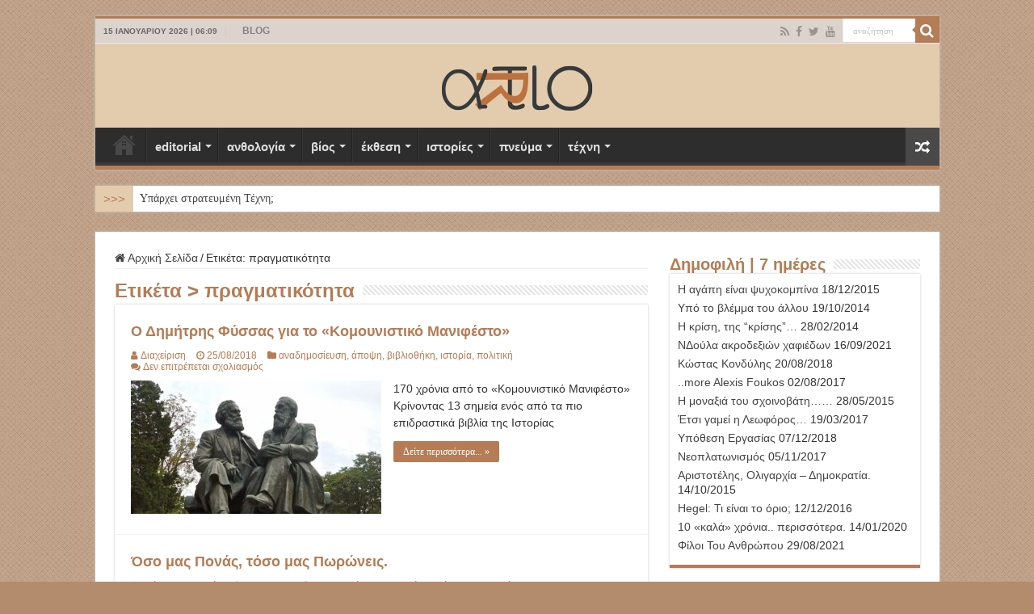

--- FILE ---
content_type: text/html; charset=UTF-8
request_url: https://art-io.eu/tag/%CF%80%CF%81%CE%B1%CE%B3%CE%BC%CE%B1%CF%84%CE%B9%CE%BA%CF%8C%CF%84%CE%B7%CF%84%CE%B1/
body_size: 22157
content:
<!DOCTYPE html>
<html lang="el" prefix="og: http://ogp.me/ns#">
<head>
<meta charset="UTF-8" />
<link rel="pingback" href="https://art-io.eu/xmlrpc.php" />
<title>πραγματικότητα &#8211; ART-io</title>
<style>
#wpadminbar #wp-admin-bar-wccp_free_top_button .ab-icon:before {
	content: "\f160";
	color: #02CA02;
	top: 3px;
}
#wpadminbar #wp-admin-bar-wccp_free_top_button .ab-icon {
	transform: rotate(45deg);
}
</style>
<meta name='robots' content='max-image-preview:large' />
<link rel="alternate" type="application/rss+xml" title="Ροή RSS &raquo; ART-io" href="https://art-io.eu/feed/" />
<link rel="alternate" type="application/rss+xml" title="Ροή Σχολίων &raquo; ART-io" href="https://art-io.eu/comments/feed/" />
<link rel="alternate" type="application/rss+xml" title="Ετικέτα ροής ART-io &raquo; πραγματικότητα" href="https://art-io.eu/tag/%cf%80%cf%81%ce%b1%ce%b3%ce%bc%ce%b1%cf%84%ce%b9%ce%ba%cf%8c%cf%84%ce%b7%cf%84%ce%b1/feed/" />
<style id='wp-img-auto-sizes-contain-inline-css' type='text/css'>
img:is([sizes=auto i],[sizes^="auto," i]){contain-intrinsic-size:3000px 1500px}
/*# sourceURL=wp-img-auto-sizes-contain-inline-css */
</style>
<style id='wp-emoji-styles-inline-css' type='text/css'>

	img.wp-smiley, img.emoji {
		display: inline !important;
		border: none !important;
		box-shadow: none !important;
		height: 1em !important;
		width: 1em !important;
		margin: 0 0.07em !important;
		vertical-align: -0.1em !important;
		background: none !important;
		padding: 0 !important;
	}
/*# sourceURL=wp-emoji-styles-inline-css */
</style>
<style id='wp-block-library-inline-css' type='text/css'>
:root{--wp-block-synced-color:#7a00df;--wp-block-synced-color--rgb:122,0,223;--wp-bound-block-color:var(--wp-block-synced-color);--wp-editor-canvas-background:#ddd;--wp-admin-theme-color:#007cba;--wp-admin-theme-color--rgb:0,124,186;--wp-admin-theme-color-darker-10:#006ba1;--wp-admin-theme-color-darker-10--rgb:0,107,160.5;--wp-admin-theme-color-darker-20:#005a87;--wp-admin-theme-color-darker-20--rgb:0,90,135;--wp-admin-border-width-focus:2px}@media (min-resolution:192dpi){:root{--wp-admin-border-width-focus:1.5px}}.wp-element-button{cursor:pointer}:root .has-very-light-gray-background-color{background-color:#eee}:root .has-very-dark-gray-background-color{background-color:#313131}:root .has-very-light-gray-color{color:#eee}:root .has-very-dark-gray-color{color:#313131}:root .has-vivid-green-cyan-to-vivid-cyan-blue-gradient-background{background:linear-gradient(135deg,#00d084,#0693e3)}:root .has-purple-crush-gradient-background{background:linear-gradient(135deg,#34e2e4,#4721fb 50%,#ab1dfe)}:root .has-hazy-dawn-gradient-background{background:linear-gradient(135deg,#faaca8,#dad0ec)}:root .has-subdued-olive-gradient-background{background:linear-gradient(135deg,#fafae1,#67a671)}:root .has-atomic-cream-gradient-background{background:linear-gradient(135deg,#fdd79a,#004a59)}:root .has-nightshade-gradient-background{background:linear-gradient(135deg,#330968,#31cdcf)}:root .has-midnight-gradient-background{background:linear-gradient(135deg,#020381,#2874fc)}:root{--wp--preset--font-size--normal:16px;--wp--preset--font-size--huge:42px}.has-regular-font-size{font-size:1em}.has-larger-font-size{font-size:2.625em}.has-normal-font-size{font-size:var(--wp--preset--font-size--normal)}.has-huge-font-size{font-size:var(--wp--preset--font-size--huge)}.has-text-align-center{text-align:center}.has-text-align-left{text-align:left}.has-text-align-right{text-align:right}.has-fit-text{white-space:nowrap!important}#end-resizable-editor-section{display:none}.aligncenter{clear:both}.items-justified-left{justify-content:flex-start}.items-justified-center{justify-content:center}.items-justified-right{justify-content:flex-end}.items-justified-space-between{justify-content:space-between}.screen-reader-text{border:0;clip-path:inset(50%);height:1px;margin:-1px;overflow:hidden;padding:0;position:absolute;width:1px;word-wrap:normal!important}.screen-reader-text:focus{background-color:#ddd;clip-path:none;color:#444;display:block;font-size:1em;height:auto;left:5px;line-height:normal;padding:15px 23px 14px;text-decoration:none;top:5px;width:auto;z-index:100000}html :where(.has-border-color){border-style:solid}html :where([style*=border-top-color]){border-top-style:solid}html :where([style*=border-right-color]){border-right-style:solid}html :where([style*=border-bottom-color]){border-bottom-style:solid}html :where([style*=border-left-color]){border-left-style:solid}html :where([style*=border-width]){border-style:solid}html :where([style*=border-top-width]){border-top-style:solid}html :where([style*=border-right-width]){border-right-style:solid}html :where([style*=border-bottom-width]){border-bottom-style:solid}html :where([style*=border-left-width]){border-left-style:solid}html :where(img[class*=wp-image-]){height:auto;max-width:100%}:where(figure){margin:0 0 1em}html :where(.is-position-sticky){--wp-admin--admin-bar--position-offset:var(--wp-admin--admin-bar--height,0px)}@media screen and (max-width:600px){html :where(.is-position-sticky){--wp-admin--admin-bar--position-offset:0px}}

/*# sourceURL=wp-block-library-inline-css */
</style><style id='global-styles-inline-css' type='text/css'>
:root{--wp--preset--aspect-ratio--square: 1;--wp--preset--aspect-ratio--4-3: 4/3;--wp--preset--aspect-ratio--3-4: 3/4;--wp--preset--aspect-ratio--3-2: 3/2;--wp--preset--aspect-ratio--2-3: 2/3;--wp--preset--aspect-ratio--16-9: 16/9;--wp--preset--aspect-ratio--9-16: 9/16;--wp--preset--color--black: #000000;--wp--preset--color--cyan-bluish-gray: #abb8c3;--wp--preset--color--white: #ffffff;--wp--preset--color--pale-pink: #f78da7;--wp--preset--color--vivid-red: #cf2e2e;--wp--preset--color--luminous-vivid-orange: #ff6900;--wp--preset--color--luminous-vivid-amber: #fcb900;--wp--preset--color--light-green-cyan: #7bdcb5;--wp--preset--color--vivid-green-cyan: #00d084;--wp--preset--color--pale-cyan-blue: #8ed1fc;--wp--preset--color--vivid-cyan-blue: #0693e3;--wp--preset--color--vivid-purple: #9b51e0;--wp--preset--gradient--vivid-cyan-blue-to-vivid-purple: linear-gradient(135deg,rgb(6,147,227) 0%,rgb(155,81,224) 100%);--wp--preset--gradient--light-green-cyan-to-vivid-green-cyan: linear-gradient(135deg,rgb(122,220,180) 0%,rgb(0,208,130) 100%);--wp--preset--gradient--luminous-vivid-amber-to-luminous-vivid-orange: linear-gradient(135deg,rgb(252,185,0) 0%,rgb(255,105,0) 100%);--wp--preset--gradient--luminous-vivid-orange-to-vivid-red: linear-gradient(135deg,rgb(255,105,0) 0%,rgb(207,46,46) 100%);--wp--preset--gradient--very-light-gray-to-cyan-bluish-gray: linear-gradient(135deg,rgb(238,238,238) 0%,rgb(169,184,195) 100%);--wp--preset--gradient--cool-to-warm-spectrum: linear-gradient(135deg,rgb(74,234,220) 0%,rgb(151,120,209) 20%,rgb(207,42,186) 40%,rgb(238,44,130) 60%,rgb(251,105,98) 80%,rgb(254,248,76) 100%);--wp--preset--gradient--blush-light-purple: linear-gradient(135deg,rgb(255,206,236) 0%,rgb(152,150,240) 100%);--wp--preset--gradient--blush-bordeaux: linear-gradient(135deg,rgb(254,205,165) 0%,rgb(254,45,45) 50%,rgb(107,0,62) 100%);--wp--preset--gradient--luminous-dusk: linear-gradient(135deg,rgb(255,203,112) 0%,rgb(199,81,192) 50%,rgb(65,88,208) 100%);--wp--preset--gradient--pale-ocean: linear-gradient(135deg,rgb(255,245,203) 0%,rgb(182,227,212) 50%,rgb(51,167,181) 100%);--wp--preset--gradient--electric-grass: linear-gradient(135deg,rgb(202,248,128) 0%,rgb(113,206,126) 100%);--wp--preset--gradient--midnight: linear-gradient(135deg,rgb(2,3,129) 0%,rgb(40,116,252) 100%);--wp--preset--font-size--small: 13px;--wp--preset--font-size--medium: 20px;--wp--preset--font-size--large: 36px;--wp--preset--font-size--x-large: 42px;--wp--preset--spacing--20: 0.44rem;--wp--preset--spacing--30: 0.67rem;--wp--preset--spacing--40: 1rem;--wp--preset--spacing--50: 1.5rem;--wp--preset--spacing--60: 2.25rem;--wp--preset--spacing--70: 3.38rem;--wp--preset--spacing--80: 5.06rem;--wp--preset--shadow--natural: 6px 6px 9px rgba(0, 0, 0, 0.2);--wp--preset--shadow--deep: 12px 12px 50px rgba(0, 0, 0, 0.4);--wp--preset--shadow--sharp: 6px 6px 0px rgba(0, 0, 0, 0.2);--wp--preset--shadow--outlined: 6px 6px 0px -3px rgb(255, 255, 255), 6px 6px rgb(0, 0, 0);--wp--preset--shadow--crisp: 6px 6px 0px rgb(0, 0, 0);}:where(.is-layout-flex){gap: 0.5em;}:where(.is-layout-grid){gap: 0.5em;}body .is-layout-flex{display: flex;}.is-layout-flex{flex-wrap: wrap;align-items: center;}.is-layout-flex > :is(*, div){margin: 0;}body .is-layout-grid{display: grid;}.is-layout-grid > :is(*, div){margin: 0;}:where(.wp-block-columns.is-layout-flex){gap: 2em;}:where(.wp-block-columns.is-layout-grid){gap: 2em;}:where(.wp-block-post-template.is-layout-flex){gap: 1.25em;}:where(.wp-block-post-template.is-layout-grid){gap: 1.25em;}.has-black-color{color: var(--wp--preset--color--black) !important;}.has-cyan-bluish-gray-color{color: var(--wp--preset--color--cyan-bluish-gray) !important;}.has-white-color{color: var(--wp--preset--color--white) !important;}.has-pale-pink-color{color: var(--wp--preset--color--pale-pink) !important;}.has-vivid-red-color{color: var(--wp--preset--color--vivid-red) !important;}.has-luminous-vivid-orange-color{color: var(--wp--preset--color--luminous-vivid-orange) !important;}.has-luminous-vivid-amber-color{color: var(--wp--preset--color--luminous-vivid-amber) !important;}.has-light-green-cyan-color{color: var(--wp--preset--color--light-green-cyan) !important;}.has-vivid-green-cyan-color{color: var(--wp--preset--color--vivid-green-cyan) !important;}.has-pale-cyan-blue-color{color: var(--wp--preset--color--pale-cyan-blue) !important;}.has-vivid-cyan-blue-color{color: var(--wp--preset--color--vivid-cyan-blue) !important;}.has-vivid-purple-color{color: var(--wp--preset--color--vivid-purple) !important;}.has-black-background-color{background-color: var(--wp--preset--color--black) !important;}.has-cyan-bluish-gray-background-color{background-color: var(--wp--preset--color--cyan-bluish-gray) !important;}.has-white-background-color{background-color: var(--wp--preset--color--white) !important;}.has-pale-pink-background-color{background-color: var(--wp--preset--color--pale-pink) !important;}.has-vivid-red-background-color{background-color: var(--wp--preset--color--vivid-red) !important;}.has-luminous-vivid-orange-background-color{background-color: var(--wp--preset--color--luminous-vivid-orange) !important;}.has-luminous-vivid-amber-background-color{background-color: var(--wp--preset--color--luminous-vivid-amber) !important;}.has-light-green-cyan-background-color{background-color: var(--wp--preset--color--light-green-cyan) !important;}.has-vivid-green-cyan-background-color{background-color: var(--wp--preset--color--vivid-green-cyan) !important;}.has-pale-cyan-blue-background-color{background-color: var(--wp--preset--color--pale-cyan-blue) !important;}.has-vivid-cyan-blue-background-color{background-color: var(--wp--preset--color--vivid-cyan-blue) !important;}.has-vivid-purple-background-color{background-color: var(--wp--preset--color--vivid-purple) !important;}.has-black-border-color{border-color: var(--wp--preset--color--black) !important;}.has-cyan-bluish-gray-border-color{border-color: var(--wp--preset--color--cyan-bluish-gray) !important;}.has-white-border-color{border-color: var(--wp--preset--color--white) !important;}.has-pale-pink-border-color{border-color: var(--wp--preset--color--pale-pink) !important;}.has-vivid-red-border-color{border-color: var(--wp--preset--color--vivid-red) !important;}.has-luminous-vivid-orange-border-color{border-color: var(--wp--preset--color--luminous-vivid-orange) !important;}.has-luminous-vivid-amber-border-color{border-color: var(--wp--preset--color--luminous-vivid-amber) !important;}.has-light-green-cyan-border-color{border-color: var(--wp--preset--color--light-green-cyan) !important;}.has-vivid-green-cyan-border-color{border-color: var(--wp--preset--color--vivid-green-cyan) !important;}.has-pale-cyan-blue-border-color{border-color: var(--wp--preset--color--pale-cyan-blue) !important;}.has-vivid-cyan-blue-border-color{border-color: var(--wp--preset--color--vivid-cyan-blue) !important;}.has-vivid-purple-border-color{border-color: var(--wp--preset--color--vivid-purple) !important;}.has-vivid-cyan-blue-to-vivid-purple-gradient-background{background: var(--wp--preset--gradient--vivid-cyan-blue-to-vivid-purple) !important;}.has-light-green-cyan-to-vivid-green-cyan-gradient-background{background: var(--wp--preset--gradient--light-green-cyan-to-vivid-green-cyan) !important;}.has-luminous-vivid-amber-to-luminous-vivid-orange-gradient-background{background: var(--wp--preset--gradient--luminous-vivid-amber-to-luminous-vivid-orange) !important;}.has-luminous-vivid-orange-to-vivid-red-gradient-background{background: var(--wp--preset--gradient--luminous-vivid-orange-to-vivid-red) !important;}.has-very-light-gray-to-cyan-bluish-gray-gradient-background{background: var(--wp--preset--gradient--very-light-gray-to-cyan-bluish-gray) !important;}.has-cool-to-warm-spectrum-gradient-background{background: var(--wp--preset--gradient--cool-to-warm-spectrum) !important;}.has-blush-light-purple-gradient-background{background: var(--wp--preset--gradient--blush-light-purple) !important;}.has-blush-bordeaux-gradient-background{background: var(--wp--preset--gradient--blush-bordeaux) !important;}.has-luminous-dusk-gradient-background{background: var(--wp--preset--gradient--luminous-dusk) !important;}.has-pale-ocean-gradient-background{background: var(--wp--preset--gradient--pale-ocean) !important;}.has-electric-grass-gradient-background{background: var(--wp--preset--gradient--electric-grass) !important;}.has-midnight-gradient-background{background: var(--wp--preset--gradient--midnight) !important;}.has-small-font-size{font-size: var(--wp--preset--font-size--small) !important;}.has-medium-font-size{font-size: var(--wp--preset--font-size--medium) !important;}.has-large-font-size{font-size: var(--wp--preset--font-size--large) !important;}.has-x-large-font-size{font-size: var(--wp--preset--font-size--x-large) !important;}
/*# sourceURL=global-styles-inline-css */
</style>

<style id='classic-theme-styles-inline-css' type='text/css'>
/*! This file is auto-generated */
.wp-block-button__link{color:#fff;background-color:#32373c;border-radius:9999px;box-shadow:none;text-decoration:none;padding:calc(.667em + 2px) calc(1.333em + 2px);font-size:1.125em}.wp-block-file__button{background:#32373c;color:#fff;text-decoration:none}
/*# sourceURL=/wp-includes/css/classic-themes.min.css */
</style>
<style id='age-gate-custom-inline-css' type='text/css'>
:root{--ag-background-color: rgba(221,203,168,0.9);--ag-background-image-position: center center;--ag-background-image-opacity: 0.9;--ag-form-background: rgba(109,82,18,0.8);--ag-text-color: #e2e24b;--ag-blur: 5px;}
/*# sourceURL=age-gate-custom-inline-css */
</style>
<link rel='stylesheet' id='age-gate-css' href='https://art-io.eu/wp-content/plugins/age-gate/dist/main.css' type='text/css' media='all' />
<style id='age-gate-options-inline-css' type='text/css'>
:root{--ag-background-color: rgba(221,203,168,0.9);--ag-background-image-position: center center;--ag-background-image-opacity: 0.9;--ag-form-background: rgba(109,82,18,0.8);--ag-text-color: #e2e24b;--ag-blur: 5px;}
/*# sourceURL=age-gate-options-inline-css */
</style>
<link rel='stylesheet' id='tptn-style-left-thumbs-css' href='https://art-io.eu/wp-content/plugins/top-10/css/left-thumbs.min.css' type='text/css' media='all' />
<style id='tptn-style-left-thumbs-inline-css' type='text/css'>

			.tptn-left-thumbs a {
				width: 100px;
				height: 60px;
				text-decoration: none;
			}
			.tptn-left-thumbs img {
				width: 100px;
				max-height: 60px;
				margin: auto;
			}
			.tptn-left-thumbs .tptn_title {
				width: 100%;
			}
			
/*# sourceURL=tptn-style-left-thumbs-inline-css */
</style>
<link rel='stylesheet' id='tie-style-css' href='https://art-io.eu/wp-content/themes/sahifa/style.css' type='text/css' media='all' />
<link rel='stylesheet' id='tie-ilightbox-skin-css' href='https://art-io.eu/wp-content/themes/sahifa/css/ilightbox/smooth-skin/skin.css' type='text/css' media='all' />
<script type="text/javascript" src="https://art-io.eu/wp-includes/js/jquery/jquery.min.js" id="jquery-core-js"></script>
<script type="text/javascript" src="https://art-io.eu/wp-includes/js/jquery/jquery-migrate.min.js" id="jquery-migrate-js"></script>
<link rel="https://api.w.org/" href="https://art-io.eu/wp-json/" /><link rel="alternate" title="JSON" type="application/json" href="https://art-io.eu/wp-json/wp/v2/tags/4010" /><link rel="EditURI" type="application/rsd+xml" title="RSD" href="https://art-io.eu/xmlrpc.php?rsd" />
<meta name="generator" content="WordPress 6.9" />
<script id="wpcp_disable_selection" type="text/javascript">
var image_save_msg='You are not allowed to save images!';
	var no_menu_msg='Context Menu disabled!';
	var smessage = "Το περιεχόμενο προστατεύεται !!!";

function disableEnterKey(e)
{
	var elemtype = e.target.tagName;
	
	elemtype = elemtype.toUpperCase();
	
	if (elemtype == "TEXT" || elemtype == "TEXTAREA" || elemtype == "INPUT" || elemtype == "PASSWORD" || elemtype == "SELECT" || elemtype == "OPTION" || elemtype == "EMBED")
	{
		elemtype = 'TEXT';
	}
	
	if (e.ctrlKey){
     var key;
     if(window.event)
          key = window.event.keyCode;     //IE
     else
          key = e.which;     //firefox (97)
    //if (key != 17) alert(key);
     if (elemtype!= 'TEXT' && (key == 97 || key == 65 || key == 67 || key == 99 || key == 88 || key == 120 || key == 26 || key == 85  || key == 86 || key == 83 || key == 43 || key == 73))
     {
		if(wccp_free_iscontenteditable(e)) return true;
		show_wpcp_message('You are not allowed to copy content or view source');
		return false;
     }else
     	return true;
     }
}


/*For contenteditable tags*/
function wccp_free_iscontenteditable(e)
{
	var e = e || window.event; // also there is no e.target property in IE. instead IE uses window.event.srcElement
  	
	var target = e.target || e.srcElement;

	var elemtype = e.target.nodeName;
	
	elemtype = elemtype.toUpperCase();
	
	var iscontenteditable = "false";
		
	if(typeof target.getAttribute!="undefined" ) iscontenteditable = target.getAttribute("contenteditable"); // Return true or false as string
	
	var iscontenteditable2 = false;
	
	if(typeof target.isContentEditable!="undefined" ) iscontenteditable2 = target.isContentEditable; // Return true or false as boolean

	if(target.parentElement.isContentEditable) iscontenteditable2 = true;
	
	if (iscontenteditable == "true" || iscontenteditable2 == true)
	{
		if(typeof target.style!="undefined" ) target.style.cursor = "text";
		
		return true;
	}
}

////////////////////////////////////
function disable_copy(e)
{	
	var e = e || window.event; // also there is no e.target property in IE. instead IE uses window.event.srcElement
	
	var elemtype = e.target.tagName;
	
	elemtype = elemtype.toUpperCase();
	
	if (elemtype == "TEXT" || elemtype == "TEXTAREA" || elemtype == "INPUT" || elemtype == "PASSWORD" || elemtype == "SELECT" || elemtype == "OPTION" || elemtype == "EMBED")
	{
		elemtype = 'TEXT';
	}
	
	if(wccp_free_iscontenteditable(e)) return true;
	
	var isSafari = /Safari/.test(navigator.userAgent) && /Apple Computer/.test(navigator.vendor);
	
	var checker_IMG = '';
	if (elemtype == "IMG" && checker_IMG == 'checked' && e.detail >= 2) {show_wpcp_message(alertMsg_IMG);return false;}
	if (elemtype != "TEXT")
	{
		if (smessage !== "" && e.detail == 2)
			show_wpcp_message(smessage);
		
		if (isSafari)
			return true;
		else
			return false;
	}	
}

//////////////////////////////////////////
function disable_copy_ie()
{
	var e = e || window.event;
	var elemtype = window.event.srcElement.nodeName;
	elemtype = elemtype.toUpperCase();
	if(wccp_free_iscontenteditable(e)) return true;
	if (elemtype == "IMG") {show_wpcp_message(alertMsg_IMG);return false;}
	if (elemtype != "TEXT" && elemtype != "TEXTAREA" && elemtype != "INPUT" && elemtype != "PASSWORD" && elemtype != "SELECT" && elemtype != "OPTION" && elemtype != "EMBED")
	{
		return false;
	}
}	
function reEnable()
{
	return true;
}
document.onkeydown = disableEnterKey;
document.onselectstart = disable_copy_ie;
if(navigator.userAgent.indexOf('MSIE')==-1)
{
	document.onmousedown = disable_copy;
	document.onclick = reEnable;
}
function disableSelection(target)
{
    //For IE This code will work
    if (typeof target.onselectstart!="undefined")
    target.onselectstart = disable_copy_ie;
    
    //For Firefox This code will work
    else if (typeof target.style.MozUserSelect!="undefined")
    {target.style.MozUserSelect="none";}
    
    //All other  (ie: Opera) This code will work
    else
    target.onmousedown=function(){return false}
    target.style.cursor = "default";
}
//Calling the JS function directly just after body load
window.onload = function(){disableSelection(document.body);};

//////////////////special for safari Start////////////////
var onlongtouch;
var timer;
var touchduration = 1000; //length of time we want the user to touch before we do something

var elemtype = "";
function touchstart(e) {
	var e = e || window.event;
  // also there is no e.target property in IE.
  // instead IE uses window.event.srcElement
  	var target = e.target || e.srcElement;
	
	elemtype = window.event.srcElement.nodeName;
	
	elemtype = elemtype.toUpperCase();
	
	if(!wccp_pro_is_passive()) e.preventDefault();
	if (!timer) {
		timer = setTimeout(onlongtouch, touchduration);
	}
}

function touchend() {
    //stops short touches from firing the event
    if (timer) {
        clearTimeout(timer);
        timer = null;
    }
	onlongtouch();
}

onlongtouch = function(e) { //this will clear the current selection if anything selected
	
	if (elemtype != "TEXT" && elemtype != "TEXTAREA" && elemtype != "INPUT" && elemtype != "PASSWORD" && elemtype != "SELECT" && elemtype != "EMBED" && elemtype != "OPTION")	
	{
		if (window.getSelection) {
			if (window.getSelection().empty) {  // Chrome
			window.getSelection().empty();
			} else if (window.getSelection().removeAllRanges) {  // Firefox
			window.getSelection().removeAllRanges();
			}
		} else if (document.selection) {  // IE?
			document.selection.empty();
		}
		return false;
	}
};

document.addEventListener("DOMContentLoaded", function(event) { 
    window.addEventListener("touchstart", touchstart, false);
    window.addEventListener("touchend", touchend, false);
});

function wccp_pro_is_passive() {

  var cold = false,
  hike = function() {};

  try {
	  const object1 = {};
  var aid = Object.defineProperty(object1, 'passive', {
  get() {cold = true}
  });
  window.addEventListener('test', hike, aid);
  window.removeEventListener('test', hike, aid);
  } catch (e) {}

  return cold;
}
/*special for safari End*/
</script>
<script id="wpcp_disable_Right_Click" type="text/javascript">
document.ondragstart = function() { return false;}
	function nocontext(e) {
	   return false;
	}
	document.oncontextmenu = nocontext;
</script>
<style>
.unselectable
{
-moz-user-select:none;
-webkit-user-select:none;
cursor: default;
}
html
{
-webkit-touch-callout: none;
-webkit-user-select: none;
-khtml-user-select: none;
-moz-user-select: none;
-ms-user-select: none;
user-select: none;
-webkit-tap-highlight-color: rgba(0,0,0,0);
}
</style>
<script id="wpcp_css_disable_selection" type="text/javascript">
var e = document.getElementsByTagName('body')[0];
if(e)
{
	e.setAttribute('unselectable',"on");
}
</script>
<link rel="shortcut icon" href="https://art-io.eu/wp-content/uploads/2023/08/art-io_favicon.png" title="Favicon" />
<!--[if IE]>
<script type="text/javascript">jQuery(document).ready(function (){ jQuery(".menu-item").has("ul").children("a").attr("aria-haspopup", "true");});</script>
<![endif]-->
<!--[if lt IE 9]>
<script src="https://art-io.eu/wp-content/themes/sahifa/js/html5.js"></script>
<script src="https://art-io.eu/wp-content/themes/sahifa/js/selectivizr-min.js"></script>
<![endif]-->
<!--[if IE 9]>
<link rel="stylesheet" type="text/css" media="all" href="https://art-io.eu/wp-content/themes/sahifa/css/ie9.css" />
<![endif]-->
<!--[if IE 8]>
<link rel="stylesheet" type="text/css" media="all" href="https://art-io.eu/wp-content/themes/sahifa/css/ie8.css" />
<![endif]-->
<!--[if IE 7]>
<link rel="stylesheet" type="text/css" media="all" href="https://art-io.eu/wp-content/themes/sahifa/css/ie7.css" />
<![endif]-->

<meta http-equiv="X-UA-Compatible" content="IE=edge,chrome=1" />
<meta name="viewport" content="width=device-width, initial-scale=1.0" />
<link rel="apple-touch-icon" sizes="144x144" href="https://art-io.eu/wp-content/uploads/2022/10/artio_144.jpg" />
<link rel="apple-touch-icon" sizes="120x120" href="https://art-io.eu/wp-content/uploads/2022/10/artio_120.jpg" />
<link rel="apple-touch-icon" sizes="72x72" href="https://art-io.eu/wp-content/uploads/2022/10/artio_72.jpg" />
<link rel="apple-touch-icon" href="https://art-io.eu/wp-content/uploads/2022/10/artio_57.jpg" />



<style type="text/css" media="screen">

body{
	font-family: Arial, Helvetica, sans-serif;
	font-size : 14px;
}
.logo h1 a, .logo h2 a{
	font-family: "Lucida Sans Unicode", "Lucida Grande", sans-serif;
	color :#b57c55;
	font-size : 20px;
}
.logo span{
	color :#b57c55;
	font-size : 16px;
}
.top-nav, .top-nav ul li a {
	font-family: "Lucida Sans Unicode", "Lucida Grande", sans-serif;
	font-size : 12px;
	font-weight: bold;
}
#main-nav, #main-nav ul li a{
	font-family: "Lucida Sans Unicode", "Lucida Grande", sans-serif;
	font-size : 15px;
	font-weight: bold;
}
.breaking-news span.breaking-news-title{
	font-family: "Lucida Sans Unicode", "Lucida Grande", sans-serif;
	color :#b57c55;
	font-size : 15px;
}
.page-title{
	font-family: "Lucida Sans Unicode", "Lucida Grande", sans-serif;
	color :#b57c55;
	font-size : 24px;
	font-weight: bolder;
}
.post-title{
	font-family: "Lucida Sans Unicode", "Lucida Grande", sans-serif;
	color :#b57c55;
	font-size : 24px;
	font-weight: bolder;
}
h2.post-box-title, h2.post-box-title a{
	font-family: "Lucida Sans Unicode", "Lucida Grande", sans-serif;
	color :#b57c55;
	font-size : 18px;
	font-weight: bold;
}
h3.post-box-title, h3.post-box-title a{
	font-family: "Lucida Sans Unicode", "Lucida Grande", sans-serif;
	color :#b57c55;
	font-size : 15px;
	font-weight: bold;
}
p.post-meta, p.post-meta a{
	font-family: "Lucida Sans Unicode", "Lucida Grande", sans-serif;
	color :#b57c55;
}
body.single .entry, body.page .entry{
	font-family: Arial, Helvetica, sans-serif;
	font-size : 14px;
}
blockquote p{
	font-family: "Lucida Sans Unicode", "Lucida Grande", sans-serif;
	color :#b57c55;
	font-size : 15px;
}
.widget-top h4, .widget-top h4 a{
	font-family: "Lucida Sans Unicode", "Lucida Grande", sans-serif;
	color :#b57c55;
	font-size : 20px;
	font-weight: bold;
}
.footer-widget-top h4, .footer-widget-top h4 a{
	color :#b57c55;
	font-size : 20px;
}
#featured-posts .featured-title h2 a{
	font-family: "Lucida Sans Unicode", "Lucida Grande", sans-serif;
	color :#ebed91;
	font-size : 16px;
	font-weight: bolder;
}
.ei-title h2, .slider-caption h2 a, .content .slider-caption h2 a, .slider-caption h2, .content .slider-caption h2, .content .ei-title h2{
	font-family: "Lucida Sans Unicode", "Lucida Grande", sans-serif;
	color :#e0e314;
	font-size : 16px;
	font-weight: bolder;
}
.cat-box-title h2, .cat-box-title h2 a, .block-head h3, #respond h3, #comments-title, h2.review-box-header, .woocommerce-tabs .entry-content h2, .woocommerce .related.products h2, .entry .woocommerce h2, .woocommerce-billing-fields h3, .woocommerce-shipping-fields h3, #order_review_heading, #bbpress-forums fieldset.bbp-form legend, #buddypress .item-body h4, #buddypress #item-body h4{
	font-family: "Lucida Sans Unicode", "Lucida Grande", sans-serif;
	color :#b57c55;
	font-size : 20px;
}
#main-nav,
.cat-box-content,
#sidebar .widget-container,
.post-listing,
#commentform {
	border-bottom-color: #b57c55;
}

.search-block .search-button,
#topcontrol,
#main-nav ul li.current-menu-item a,
#main-nav ul li.current-menu-item a:hover,
#main-nav ul li.current_page_parent a,
#main-nav ul li.current_page_parent a:hover,
#main-nav ul li.current-menu-parent a,
#main-nav ul li.current-menu-parent a:hover,
#main-nav ul li.current-page-ancestor a,
#main-nav ul li.current-page-ancestor a:hover,
.pagination span.current,
.share-post span.share-text,
.flex-control-paging li a.flex-active,
.ei-slider-thumbs li.ei-slider-element,
.review-percentage .review-item span span,
.review-final-score,
.button,
a.button,
a.more-link,
#main-content input[type="submit"],
.form-submit #submit,
#login-form .login-button,
.widget-feedburner .feedburner-subscribe,
input[type="submit"],
#buddypress button,
#buddypress a.button,
#buddypress input[type=submit],
#buddypress input[type=reset],
#buddypress ul.button-nav li a,
#buddypress div.generic-button a,
#buddypress .comment-reply-link,
#buddypress div.item-list-tabs ul li a span,
#buddypress div.item-list-tabs ul li.selected a,
#buddypress div.item-list-tabs ul li.current a,
#buddypress #members-directory-form div.item-list-tabs ul li.selected span,
#members-list-options a.selected,
#groups-list-options a.selected,
body.dark-skin #buddypress div.item-list-tabs ul li a span,
body.dark-skin #buddypress div.item-list-tabs ul li.selected a,
body.dark-skin #buddypress div.item-list-tabs ul li.current a,
body.dark-skin #members-list-options a.selected,
body.dark-skin #groups-list-options a.selected,
.search-block-large .search-button,
#featured-posts .flex-next:hover,
#featured-posts .flex-prev:hover,
a.tie-cart span.shooping-count,
.woocommerce span.onsale,
.woocommerce-page span.onsale ,
.woocommerce .widget_price_filter .ui-slider .ui-slider-handle,
.woocommerce-page .widget_price_filter .ui-slider .ui-slider-handle,
#check-also-close,
a.post-slideshow-next,
a.post-slideshow-prev,
.widget_price_filter .ui-slider .ui-slider-handle,
.quantity .minus:hover,
.quantity .plus:hover,
.mejs-container .mejs-controls .mejs-time-rail .mejs-time-current,
#reading-position-indicator  {
	background-color:#b57c55;
}

::-webkit-scrollbar-thumb{
	background-color:#b57c55 !important;
}

#theme-footer,
#theme-header,
.top-nav ul li.current-menu-item:before,
#main-nav .menu-sub-content ,
#main-nav ul ul,
#check-also-box {
	border-top-color: #b57c55;
}

.search-block:after {
	border-right-color:#b57c55;
}

body.rtl .search-block:after {
	border-left-color:#b57c55;
}

#main-nav ul > li.menu-item-has-children:hover > a:after,
#main-nav ul > li.mega-menu:hover > a:after {
	border-color:transparent transparent #b57c55;
}

.widget.timeline-posts li a:hover,
.widget.timeline-posts li a:hover span.tie-date {
	color: #b57c55;
}

.widget.timeline-posts li a:hover span.tie-date:before {
	background: #b57c55;
	border-color: #b57c55;
}

#order_review,
#order_review_heading {
	border-color: #b57c55;
}

		body {
					background-color: #b38c6d !important;
					background-image : url(https://art-io.eu/wp-content/themes/sahifa/images/patterns/body-bg5.png);
					background-position: top center;
		}
		
.top-nav, .top-nav ul ul {
	background-color:#dbd3cc !important; 
				}


#theme-header {
	background-color:#e3cbad !important; 
				}


#theme-footer {
	background-color:e3cbad !important; 
				}


.breaking-news span.breaking-news-title {background: #e3cbad;}

</style>

		<script type="text/javascript">
			/* <![CDATA[ */
				var sf_position = '0';
				var sf_templates = "<a href=\"{search_url_escaped}\">\u03a0\u03c1\u03bf\u03b2\u03bf\u03bb\u03ae \u03cc\u03bb\u03c9\u03bd \u03c4\u03c9\u03bd \u03b1\u03c0\u03bf\u03c4\u03b5\u03bb\u03b5\u03c3\u03bc\u03ac\u03c4\u03c9\u03bd<\/a>";
				var sf_input = '.search-live';
				jQuery(document).ready(function(){
					jQuery(sf_input).ajaxyLiveSearch({"expand":false,"searchUrl":"https:\/\/art-io.eu\/?s=%s","text":"Search","delay":500,"iwidth":180,"width":315,"ajaxUrl":"https:\/\/art-io.eu\/wp-admin\/admin-ajax.php","rtl":0});
					jQuery(".live-search_ajaxy-selective-input").keyup(function() {
						var width = jQuery(this).val().length * 8;
						if(width < 50) {
							width = 50;
						}
						jQuery(this).width(width);
					});
					jQuery(".live-search_ajaxy-selective-search").click(function() {
						jQuery(this).find(".live-search_ajaxy-selective-input").focus();
					});
					jQuery(".live-search_ajaxy-selective-close").click(function() {
						jQuery(this).parent().remove();
					});
				});
			/* ]]> */
		</script>
		<link rel="icon" href="https://art-io.eu/wp-content/uploads/2018/06/cropped-artio550-32x32.png" sizes="32x32" />
<link rel="icon" href="https://art-io.eu/wp-content/uploads/2018/06/cropped-artio550-192x192.png" sizes="192x192" />
<link rel="apple-touch-icon" href="https://art-io.eu/wp-content/uploads/2018/06/cropped-artio550-180x180.png" />
<meta name="msapplication-TileImage" content="https://art-io.eu/wp-content/uploads/2018/06/cropped-artio550-270x270.png" />
<style id='tptn-style-left-thumbs-widget_tptn_pop-5-inline-css' type='text/css'>

			.tptn-left-thumbs a {
				width: 100px;
				height: 60px;
				text-decoration: none;
			}
			.tptn-left-thumbs img {
				width: 100px;
				max-height: 60px;
				margin: auto;
			}
			.tptn-left-thumbs .tptn_title {
				width: 100%;
			}
			
			.tptn_posts_widget-widget_tptn_pop-5 img.tptn_thumb {
				width: 100px !important;
				height: 60px !important;
			}
			
/*# sourceURL=tptn-style-left-thumbs-widget_tptn_pop-5-inline-css */
</style>
</head>
<body id="top" class="archive tag tag-4010 wp-theme-sahifa unselectable lazy-enabled">

<div class="wrapper-outer">

	<div class="background-cover"></div>

	<aside id="slide-out">

			<div class="search-mobile">
			<form method="get" id="searchform-mobile" action="https://art-io.eu/">
				<button class="search-button" type="submit" value="αναζήτηση"><i class="fa fa-search"></i></button>
				<input type="text" id="s-mobile" name="s" title="αναζήτηση" value="αναζήτηση" onfocus="if (this.value == 'αναζήτηση') {this.value = '';}" onblur="if (this.value == '') {this.value = 'αναζήτηση';}"  />
			</form>
		</div><!-- .search-mobile /-->
	
			<div class="social-icons">
		<a class="ttip-none" title="Rss" href="https://art-io.eu/feed/" target="_blank"><i class="fa fa-rss"></i></a><a class="ttip-none" title="Facebook" href="https://www.facebook.com/art12io" target="_blank"><i class="fa fa-facebook"></i></a><a class="ttip-none" title="Twitter" href="https://twitter.com/art_io" target="_blank"><i class="fa fa-twitter"></i></a><a class="ttip-none" title="Youtube" href="https://www.youtube.com/@ART-io" target="_blank"><i class="fa fa-youtube"></i></a>
			</div>

	
		<div id="mobile-menu" ></div>
	</aside><!-- #slide-out /-->

		<div id="wrapper" class="boxed">
		<div class="inner-wrapper">

		<header id="theme-header" class="theme-header center-logo">
						<div id="top-nav" class="top-nav">
				<div class="container">

							<span class="today-date">15 Ιανουαρίου 2026  | 06:09</span>
				<div class="top-menu"><ul id="menu-top-header-menu" class="menu"><li id="menu-item-22966" class="menu-item menu-item-type-post_type menu-item-object-page menu-item-22966"><a href="https://art-io.eu/blog/">BLOG</a></li>
</ul></div>
						<div class="search-block">
						<form method="get" id="searchform-header" action="https://art-io.eu/">
							<button class="search-button" type="submit" value="αναζήτηση"><i class="fa fa-search"></i></button>
							<input class="search-live" type="text" id="s-header" name="s" title="αναζήτηση" value="αναζήτηση" onfocus="if (this.value == 'αναζήτηση') {this.value = '';}" onblur="if (this.value == '') {this.value = 'αναζήτηση';}"  />
						</form>
					</div><!-- .search-block /-->
			<div class="social-icons">
		<a class="ttip-none" title="Rss" href="https://art-io.eu/feed/" target="_blank"><i class="fa fa-rss"></i></a><a class="ttip-none" title="Facebook" href="https://www.facebook.com/art12io" target="_blank"><i class="fa fa-facebook"></i></a><a class="ttip-none" title="Twitter" href="https://twitter.com/art_io" target="_blank"><i class="fa fa-twitter"></i></a><a class="ttip-none" title="Youtube" href="https://www.youtube.com/@ART-io" target="_blank"><i class="fa fa-youtube"></i></a>
			</div>

	
	
				</div><!-- .container /-->
			</div><!-- .top-menu /-->
			
		<div class="header-content">

					<a id="slide-out-open" class="slide-out-open" href="#"><span></span></a>
		
			<div class="logo">
			<h2>								<a title="ART-io" href="https://art-io.eu/">
					<img src="https://art-io.eu/wp-content/uploads/2022/08/artio-logo_190X60.png" alt="ART-io"  /><strong>ART-io η τέχνη του βίου</strong>
				</a>
			</h2>			</div><!-- .logo /-->
						<div class="clear"></div>

		</div>
													<nav id="main-nav" class="fixed-enabled">
				<div class="container">

									<a class="main-nav-logo" title="ART-io" href="https://art-io.eu/">
						<img src="https://art-io.eu/wp-content/uploads/2018/02/logo-1.png" width="195" height="54" alt="ART-io">
					</a>
				
					<div class="main-menu"><ul id="menu-main-menu" class="menu"><li id="menu-item-22957" class="menu-item menu-item-type-post_type menu-item-object-page menu-item-home menu-item-22957"><a title="Αρχική Σελίδα" href="https://art-io.eu/">Αρχική Σελίδα</a></li>
<li id="menu-item-18538" class="menu-item menu-item-type-taxonomy menu-item-object-category menu-item-18538 mega-menu mega-recent-featured "><a href="https://art-io.eu/editorial/">editorial</a>
<div class="mega-menu-block menu-sub-content">

<div class="mega-menu-content">
<div class="mega-recent-post"><div class="post-thumbnail tie_video"><a class="mega-menu-link" href="https://art-io.eu/butterfly-tits/" title="Τα βυζιά της πεταλούδας"><img src="https://art-io.eu/wp-content/uploads/2023/07/23621_00-660x330.jpg" width="660" height="330" alt="Τα βυζιά της πεταλούδας" /><span class="fa overlay-icon"></span></a></div><h3 class="post-box-title"><a class="mega-menu-link" href="https://art-io.eu/butterfly-tits/" title="Τα βυζιά της πεταλούδας">Τα βυζιά της πεταλούδας</a></h3>
						<span class="tie-date"><i class="fa fa-clock-o"></i>04/07/2023</span>
						</div> <!-- mega-recent-post --><div class="mega-check-also"><ul><li><div class="post-thumbnail tie_video"><a class="mega-menu-link" href="https://art-io.eu/ties-and-frigates/" title="cravates et frégates"><img src="https://art-io.eu/wp-content/uploads/2021/10/22323_0-110x75.jpg" width="110" height="75" alt="cravates et frégates" /><span class="fa overlay-icon"></span></a></div><h3 class="post-box-title"><a class="mega-menu-link" href="https://art-io.eu/ties-and-frigates/" title="cravates et frégates">cravates et frégates</a></h3><span class="tie-date"><i class="fa fa-clock-o"></i>08/10/2021</span></li><li><div class="post-thumbnail tie_lightbox"><a class="mega-menu-link" href="https://art-io.eu/life-goes-uphill/" title="Η ζωή τραβάει την ανηφόρα&#8230;"><img src="https://art-io.eu/wp-content/uploads/2019/02/10603a-110x75.jpg" width="110" height="75" alt="Η ζωή τραβάει την ανηφόρα&#8230;" /><span class="fa overlay-icon"></span></a></div><h3 class="post-box-title"><a class="mega-menu-link" href="https://art-io.eu/life-goes-uphill/" title="Η ζωή τραβάει την ανηφόρα&#8230;">Η ζωή τραβάει την ανηφόρα&#8230;</a></h3><span class="tie-date"><i class="fa fa-clock-o"></i>21/02/2019</span></li><li><div class="post-thumbnail tie_lightbox"><a class="mega-menu-link" href="https://art-io.eu/eternal-wreck/" title="αιώνιο ναυάγιο"><img src="https://art-io.eu/wp-content/uploads/2018/08/19923-110x75.jpg" width="110" height="75" alt="αιώνιο ναυάγιο" /><span class="fa overlay-icon"></span></a></div><h3 class="post-box-title"><a class="mega-menu-link" href="https://art-io.eu/eternal-wreck/" title="αιώνιο ναυάγιο">αιώνιο ναυάγιο</a></h3><span class="tie-date"><i class="fa fa-clock-o"></i>22/08/2018</span></li><li><div class="post-thumbnail tie_lightbox"><a class="mega-menu-link" href="https://art-io.eu/al6s_tse-tung/" title="Αλ6ς Τσετούνγκ"><img src="https://art-io.eu/wp-content/uploads/2017/09/17582alexis-110x75.jpg" width="110" height="75" alt="Αλ6ς Τσετούνγκ" /><span class="fa overlay-icon"></span></a></div><h3 class="post-box-title"><a class="mega-menu-link" href="https://art-io.eu/al6s_tse-tung/" title="Αλ6ς Τσετούνγκ">Αλ6ς Τσετούνγκ</a></h3><span class="tie-date"><i class="fa fa-clock-o"></i>11/09/2017</span></li><li><div class="post-thumbnail tie_lightbox"><a class="mega-menu-link" href="https://art-io.eu/gallop-reformism/" title="καλπάζων ρεφορμισμός"><img src="https://art-io.eu/wp-content/uploads/2017/08/15918_00-110x75.jpg" width="110" height="75" alt="καλπάζων ρεφορμισμός" /><span class="fa overlay-icon"></span></a></div><h3 class="post-box-title"><a class="mega-menu-link" href="https://art-io.eu/gallop-reformism/" title="καλπάζων ρεφορμισμός">καλπάζων ρεφορμισμός</a></h3><span class="tie-date"><i class="fa fa-clock-o"></i>12/08/2017</span></li><li><div class="post-thumbnail tie_video"><a class="mega-menu-link" href="https://art-io.eu/micro-bourgeois-destruction/" title="Μικροαστική Καταστροφή"><img src="https://art-io.eu/wp-content/uploads/2017/07/14940.jpg" width="110" height="75" alt="Μικροαστική Καταστροφή" /><span class="fa overlay-icon"></span></a></div><h3 class="post-box-title"><a class="mega-menu-link" href="https://art-io.eu/micro-bourgeois-destruction/" title="Μικροαστική Καταστροφή">Μικροαστική Καταστροφή</a></h3><span class="tie-date"><i class="fa fa-clock-o"></i>13/07/2017</span></li></ul></div> <!-- mega-check-also -->
</div><!-- .mega-menu-content --> 
</div><!-- .mega-menu-block --> 
</li>
<li id="menu-item-17931" class="menu-item menu-item-type-taxonomy menu-item-object-category menu-item-17931 mega-menu mega-recent-featured "><a href="https://art-io.eu/anthology/">ανθολογία</a>
<div class="mega-menu-block menu-sub-content">

<div class="mega-menu-content">
<div class="mega-recent-post"><div class="post-thumbnail"><a class="mega-menu-link" href="https://art-io.eu/farewell-to-the_green_katerina_gogou/" title="Το αντίο στην «πράσινη» Κατερίνα Γώγου"><img src="https://art-io.eu/wp-content/uploads/2025/10/24728_00-660x330.jpg" width="660" height="330" alt="Το αντίο στην «πράσινη» Κατερίνα Γώγου" /><span class="fa overlay-icon"></span></a></div><h3 class="post-box-title"><a class="mega-menu-link" href="https://art-io.eu/farewell-to-the_green_katerina_gogou/" title="Το αντίο στην «πράσινη» Κατερίνα Γώγου">Το αντίο στην «πράσινη» Κατερίνα Γώγου</a></h3>
						<span class="tie-date"><i class="fa fa-clock-o"></i>03/10/2025</span>
						</div> <!-- mega-recent-post --><div class="mega-check-also"><ul><li><div class="post-thumbnail tie_video"><a class="mega-menu-link" href="https://art-io.eu/la-isla-bonita/" title="La Isla Bonita"><img src="https://art-io.eu/wp-content/uploads/2024/09/24434-110x75.jpg" width="110" height="75" alt="La Isla Bonita" /><span class="fa overlay-icon"></span></a></div><h3 class="post-box-title"><a class="mega-menu-link" href="https://art-io.eu/la-isla-bonita/" title="La Isla Bonita">La Isla Bonita</a></h3><span class="tie-date"><i class="fa fa-clock-o"></i>24/09/2024</span></li><li><div class="post-thumbnail"><a class="mega-menu-link" href="https://art-io.eu/unworthy-of-speech/" title="Ανάξιος λόγου"><img src="https://art-io.eu/wp-content/uploads/2024/04/24226_00-110x75.jpg" width="110" height="75" alt="Ανάξιος λόγου" /><span class="fa overlay-icon"></span></a></div><h3 class="post-box-title"><a class="mega-menu-link" href="https://art-io.eu/unworthy-of-speech/" title="Ανάξιος λόγου">Ανάξιος λόγου</a></h3><span class="tie-date"><i class="fa fa-clock-o"></i>28/04/2024</span></li><li><div class="post-thumbnail tie_lightbox"><a class="mega-menu-link" href="https://art-io.eu/i-hate-indifferent-people/" title="Μισώ τους αδιάφορους"><img src="https://art-io.eu/wp-content/uploads/2024/01/24161-110x75.jpg" width="110" height="75" alt="Μισώ τους αδιάφορους" /><span class="fa overlay-icon"></span></a></div><h3 class="post-box-title"><a class="mega-menu-link" href="https://art-io.eu/i-hate-indifferent-people/" title="Μισώ τους αδιάφορους">Μισώ τους αδιάφορους</a></h3><span class="tie-date"><i class="fa fa-clock-o"></i>22/01/2024</span></li><li><div class="post-thumbnail"><a class="mega-menu-link" href="https://art-io.eu/pierroto/" title="Ο πιερότος"><img src="https://art-io.eu/wp-content/uploads/2024/01/24139-110x75.jpg" width="110" height="75" alt="Ο πιερότος" /><span class="fa overlay-icon"></span></a></div><h3 class="post-box-title"><a class="mega-menu-link" href="https://art-io.eu/pierroto/" title="Ο πιερότος">Ο πιερότος</a></h3><span class="tie-date"><i class="fa fa-clock-o"></i>08/01/2024</span></li><li><div class="post-thumbnail"><a class="mega-menu-link" href="https://art-io.eu/the-patsouras-of-the-state/" title="Ο Πατσούρας του Δημοσίου"><img src="https://art-io.eu/wp-content/uploads/2023/11/24073_00-110x75.jpg" width="110" height="75" alt="Ο Πατσούρας του Δημοσίου" /><span class="fa overlay-icon"></span></a></div><h3 class="post-box-title"><a class="mega-menu-link" href="https://art-io.eu/the-patsouras-of-the-state/" title="Ο Πατσούρας του Δημοσίου">Ο Πατσούρας του Δημοσίου</a></h3><span class="tie-date"><i class="fa fa-clock-o"></i>01/11/2023</span></li><li><div class="post-thumbnail tie_lightbox"><a class="mega-menu-link" href="https://art-io.eu/pakl/" title="Ο Πακλ…"><img src="https://art-io.eu/wp-content/uploads/2022/12/23225-110x75.jpg" width="110" height="75" alt="Ο Πακλ…" /><span class="fa overlay-icon"></span></a></div><h3 class="post-box-title"><a class="mega-menu-link" href="https://art-io.eu/pakl/" title="Ο Πακλ…">Ο Πακλ…</a></h3><span class="tie-date"><i class="fa fa-clock-o"></i>30/12/2022</span></li></ul></div> <!-- mega-check-also -->
</div><!-- .mega-menu-content --> 
</div><!-- .mega-menu-block --> 
</li>
<li id="menu-item-17907" class="menu-item menu-item-type-taxonomy menu-item-object-category menu-item-has-children menu-item-17907 mega-menu mega-recent-featured "><a href="https://art-io.eu/life/">βίος</a>
<div class="mega-menu-block menu-sub-content">

<ul class="mega-recent-featured-list sub-list">
	<li id="menu-item-17908" class="menu-item menu-item-type-taxonomy menu-item-object-category menu-item-17908"><a href="https://art-io.eu/life/athletics/">αθλητισμός</a></li>
	<li id="menu-item-17909" class="menu-item menu-item-type-taxonomy menu-item-object-category menu-item-17909"><a href="https://art-io.eu/life/aromas-flavors/">αρώματα &amp; γεύσεις</a></li>
	<li id="menu-item-17910" class="menu-item menu-item-type-taxonomy menu-item-object-category menu-item-17910"><a href="https://art-io.eu/life/welfare/">ευ ζην</a></li>
	<li id="menu-item-17912" class="menu-item menu-item-type-taxonomy menu-item-object-category menu-item-17912"><a href="https://art-io.eu/life/relationships-promises/">σχέσεις &amp; υποσχέσεις</a></li>
	<li id="menu-item-17911" class="menu-item menu-item-type-taxonomy menu-item-object-category menu-item-17911"><a href="https://art-io.eu/life/society/">κοινωνία</a></li>
	<li id="menu-item-17921" class="menu-item menu-item-type-taxonomy menu-item-object-category menu-item-17921"><a href="https://art-io.eu/life/politics/">πολιτική</a></li>
</ul>

<div class="mega-menu-content">
<div class="mega-recent-post"><div class="post-thumbnail tie_lightbox"><a class="mega-menu-link" href="https://art-io.eu/is-there-a-committed-art/" title="Υπάρχει στρατευμένη Τέχνη;"><img src="https://art-io.eu/wp-content/uploads/2025/10/24741-660x330.jpg" width="660" height="330" alt="Υπάρχει στρατευμένη Τέχνη;" /><span class="fa overlay-icon"></span></a></div><h3 class="post-box-title"><a class="mega-menu-link" href="https://art-io.eu/is-there-a-committed-art/" title="Υπάρχει στρατευμένη Τέχνη;">Υπάρχει στρατευμένη Τέχνη;</a></h3>
						<span class="tie-date"><i class="fa fa-clock-o"></i>04/10/2025</span>
						</div> <!-- mega-recent-post --><div class="mega-check-also"><ul><li><div class="post-thumbnail"><a class="mega-menu-link" href="https://art-io.eu/farewell-to-the_green_katerina_gogou/" title="Το αντίο στην «πράσινη» Κατερίνα Γώγου"><img src="https://art-io.eu/wp-content/uploads/2025/10/24728_00-110x75.jpg" width="110" height="75" alt="Το αντίο στην «πράσινη» Κατερίνα Γώγου" /><span class="fa overlay-icon"></span></a></div><h3 class="post-box-title"><a class="mega-menu-link" href="https://art-io.eu/farewell-to-the_green_katerina_gogou/" title="Το αντίο στην «πράσινη» Κατερίνα Γώγου">Το αντίο στην «πράσινη» Κατερίνα Γώγου</a></h3><span class="tie-date"><i class="fa fa-clock-o"></i>03/10/2025</span></li><li><div class="post-thumbnail tie_lightbox"><a class="mega-menu-link" href="https://art-io.eu/you-are-not-useless/" title="Είσαι άχρηστος; Όχι"><img src="https://art-io.eu/wp-content/uploads/2025/09/24710_00-110x75.jpg" width="110" height="75" alt="Είσαι άχρηστος; Όχι" /><span class="fa overlay-icon"></span></a></div><h3 class="post-box-title"><a class="mega-menu-link" href="https://art-io.eu/you-are-not-useless/" title="Είσαι άχρηστος; Όχι">Είσαι άχρηστος; Όχι</a></h3><span class="tie-date"><i class="fa fa-clock-o"></i>24/09/2025</span></li><li><div class="post-thumbnail tie_lightbox"><a class="mega-menu-link" href="https://art-io.eu/access-to-beaches/" title="Πρόσβαση στις παραλίες"><img src="https://art-io.eu/wp-content/uploads/2025/06/24656_00-110x75.jpg" width="110" height="75" alt="Πρόσβαση στις παραλίες" /><span class="fa overlay-icon"></span></a></div><h3 class="post-box-title"><a class="mega-menu-link" href="https://art-io.eu/access-to-beaches/" title="Πρόσβαση στις παραλίες">Πρόσβαση στις παραλίες</a></h3><span class="tie-date"><i class="fa fa-clock-o"></i>02/06/2025</span></li></ul></div> <!-- mega-check-also -->
</div><!-- .mega-menu-content --> 
</div><!-- .mega-menu-block --> 
</li>
<li id="menu-item-18535" class="menu-item menu-item-type-taxonomy menu-item-object-category menu-item-18535 mega-menu mega-recent-featured "><a href="https://art-io.eu/exposure/">έκθεση</a>
<div class="mega-menu-block menu-sub-content">

<div class="mega-menu-content">
<div class="mega-recent-post"><div class="post-thumbnail tie_lightbox"><a class="mega-menu-link" href="https://art-io.eu/is-there-a-committed-art/" title="Υπάρχει στρατευμένη Τέχνη;"><img src="https://art-io.eu/wp-content/uploads/2025/10/24741-660x330.jpg" width="660" height="330" alt="Υπάρχει στρατευμένη Τέχνη;" /><span class="fa overlay-icon"></span></a></div><h3 class="post-box-title"><a class="mega-menu-link" href="https://art-io.eu/is-there-a-committed-art/" title="Υπάρχει στρατευμένη Τέχνη;">Υπάρχει στρατευμένη Τέχνη;</a></h3>
						<span class="tie-date"><i class="fa fa-clock-o"></i>04/10/2025</span>
						</div> <!-- mega-recent-post --><div class="mega-check-also"><ul><li><div class="post-thumbnail"><a class="mega-menu-link" href="https://art-io.eu/farewell-to-the_green_katerina_gogou/" title="Το αντίο στην «πράσινη» Κατερίνα Γώγου"><img src="https://art-io.eu/wp-content/uploads/2025/10/24728_00-110x75.jpg" width="110" height="75" alt="Το αντίο στην «πράσινη» Κατερίνα Γώγου" /><span class="fa overlay-icon"></span></a></div><h3 class="post-box-title"><a class="mega-menu-link" href="https://art-io.eu/farewell-to-the_green_katerina_gogou/" title="Το αντίο στην «πράσινη» Κατερίνα Γώγου">Το αντίο στην «πράσινη» Κατερίνα Γώγου</a></h3><span class="tie-date"><i class="fa fa-clock-o"></i>03/10/2025</span></li><li><div class="post-thumbnail tie_lightbox"><a class="mega-menu-link" href="https://art-io.eu/you-are-not-useless/" title="Είσαι άχρηστος; Όχι"><img src="https://art-io.eu/wp-content/uploads/2025/09/24710_00-110x75.jpg" width="110" height="75" alt="Είσαι άχρηστος; Όχι" /><span class="fa overlay-icon"></span></a></div><h3 class="post-box-title"><a class="mega-menu-link" href="https://art-io.eu/you-are-not-useless/" title="Είσαι άχρηστος; Όχι">Είσαι άχρηστος; Όχι</a></h3><span class="tie-date"><i class="fa fa-clock-o"></i>24/09/2025</span></li><li><div class="post-thumbnail tie_lightbox"><a class="mega-menu-link" href="https://art-io.eu/access-to-beaches/" title="Πρόσβαση στις παραλίες"><img src="https://art-io.eu/wp-content/uploads/2025/06/24656_00-110x75.jpg" width="110" height="75" alt="Πρόσβαση στις παραλίες" /><span class="fa overlay-icon"></span></a></div><h3 class="post-box-title"><a class="mega-menu-link" href="https://art-io.eu/access-to-beaches/" title="Πρόσβαση στις παραλίες">Πρόσβαση στις παραλίες</a></h3><span class="tie-date"><i class="fa fa-clock-o"></i>02/06/2025</span></li><li><div class="post-thumbnail tie_video"><a class="mega-menu-link" href="https://art-io.eu/la-isla-bonita/" title="La Isla Bonita"><img src="https://art-io.eu/wp-content/uploads/2024/09/24434-110x75.jpg" width="110" height="75" alt="La Isla Bonita" /><span class="fa overlay-icon"></span></a></div><h3 class="post-box-title"><a class="mega-menu-link" href="https://art-io.eu/la-isla-bonita/" title="La Isla Bonita">La Isla Bonita</a></h3><span class="tie-date"><i class="fa fa-clock-o"></i>24/09/2024</span></li><li><div class="post-thumbnail"><a class="mega-menu-link" href="https://art-io.eu/unworthy-of-speech/" title="Ανάξιος λόγου"><img src="https://art-io.eu/wp-content/uploads/2024/04/24226_00-110x75.jpg" width="110" height="75" alt="Ανάξιος λόγου" /><span class="fa overlay-icon"></span></a></div><h3 class="post-box-title"><a class="mega-menu-link" href="https://art-io.eu/unworthy-of-speech/" title="Ανάξιος λόγου">Ανάξιος λόγου</a></h3><span class="tie-date"><i class="fa fa-clock-o"></i>28/04/2024</span></li><li><div class="post-thumbnail tie_video"><a class="mega-menu-link" href="https://art-io.eu/to-zari_sappho-papantonopoulou/" title="Το «Ζάρι»… της Σαπφούς Παπαντωνοπούλου"><img src="https://art-io.eu/wp-content/uploads/2024/03/24189-110x75.jpg" width="110" height="75" alt="Το «Ζάρι»… της Σαπφούς Παπαντωνοπούλου" /><span class="fa overlay-icon"></span></a></div><h3 class="post-box-title"><a class="mega-menu-link" href="https://art-io.eu/to-zari_sappho-papantonopoulou/" title="Το «Ζάρι»… της Σαπφούς Παπαντωνοπούλου">Το «Ζάρι»… της Σαπφούς Παπαντωνοπούλου</a></h3><span class="tie-date"><i class="fa fa-clock-o"></i>16/03/2024</span></li></ul></div> <!-- mega-check-also -->
</div><!-- .mega-menu-content --> 
</div><!-- .mega-menu-block --> 
</li>
<li id="menu-item-17913" class="menu-item menu-item-type-taxonomy menu-item-object-category menu-item-has-children menu-item-17913 mega-menu mega-recent-featured "><a href="https://art-io.eu/stories/">ιστορίες</a>
<div class="mega-menu-block menu-sub-content">

<ul class="mega-recent-featured-list sub-list">
	<li id="menu-item-17914" class="menu-item menu-item-type-taxonomy menu-item-object-category menu-item-17914"><a href="https://art-io.eu/stories/true-lies/">αληθινά ψέματα</a></li>
	<li id="menu-item-19397" class="menu-item menu-item-type-taxonomy menu-item-object-category menu-item-19397"><a href="https://art-io.eu/stories/bar-stories/">ιστορίες της μπάρας</a></li>
	<li id="menu-item-17915" class="menu-item menu-item-type-taxonomy menu-item-object-category menu-item-17915"><a href="https://art-io.eu/stories/stories-about-wilderness/">ιστορίες για αγρίους</a></li>
	<li id="menu-item-17916" class="menu-item menu-item-type-taxonomy menu-item-object-category menu-item-17916"><a href="https://art-io.eu/stories/meaningful-stories/">ιστορίες με νόημα</a></li>
	<li id="menu-item-17917" class="menu-item menu-item-type-taxonomy menu-item-object-category menu-item-17917"><a href="https://art-io.eu/stories/old-stories/">παλιές ιστορίες</a></li>
</ul>

<div class="mega-menu-content">
<div class="mega-recent-post"><div class="post-thumbnail"><a class="mega-menu-link" href="https://art-io.eu/farewell-to-the_green_katerina_gogou/" title="Το αντίο στην «πράσινη» Κατερίνα Γώγου"><img src="https://art-io.eu/wp-content/uploads/2025/10/24728_00-660x330.jpg" width="660" height="330" alt="Το αντίο στην «πράσινη» Κατερίνα Γώγου" /><span class="fa overlay-icon"></span></a></div><h3 class="post-box-title"><a class="mega-menu-link" href="https://art-io.eu/farewell-to-the_green_katerina_gogou/" title="Το αντίο στην «πράσινη» Κατερίνα Γώγου">Το αντίο στην «πράσινη» Κατερίνα Γώγου</a></h3>
						<span class="tie-date"><i class="fa fa-clock-o"></i>03/10/2025</span>
						</div> <!-- mega-recent-post --><div class="mega-check-also"><ul><li><div class="post-thumbnail tie_lightbox"><a class="mega-menu-link" href="https://art-io.eu/march25th/" title="25η Μαρτου."><img src="https://art-io.eu/wp-content/uploads/2025/03/24599-110x75.jpg" width="110" height="75" alt="25η Μαρτου." /><span class="fa overlay-icon"></span></a></div><h3 class="post-box-title"><a class="mega-menu-link" href="https://art-io.eu/march25th/" title="25η Μαρτου.">25η Μαρτου.</a></h3><span class="tie-date"><i class="fa fa-clock-o"></i>25/03/2025</span></li><li><div class="post-thumbnail tie_lightbox"><a class="mega-menu-link" href="https://art-io.eu/my-aunt_lily-papagianni/" title="Η θεία μου, Λίλυ Παπαγιάννη"><img src="https://art-io.eu/wp-content/uploads/2023/11/24111_00-110x75.jpg" width="110" height="75" alt="Η θεία μου, Λίλυ Παπαγιάννη" /><span class="fa overlay-icon"></span></a></div><h3 class="post-box-title"><a class="mega-menu-link" href="https://art-io.eu/my-aunt_lily-papagianni/" title="Η θεία μου, Λίλυ Παπαγιάννη">Η θεία μου, Λίλυ Παπαγιάννη</a></h3><span class="tie-date"><i class="fa fa-clock-o"></i>26/11/2023</span></li><li><div class="post-thumbnail"><a class="mega-menu-link" href="https://art-io.eu/the-patsouras-of-the-state/" title="Ο Πατσούρας του Δημοσίου"><img src="https://art-io.eu/wp-content/uploads/2023/11/24073_00-110x75.jpg" width="110" height="75" alt="Ο Πατσούρας του Δημοσίου" /><span class="fa overlay-icon"></span></a></div><h3 class="post-box-title"><a class="mega-menu-link" href="https://art-io.eu/the-patsouras-of-the-state/" title="Ο Πατσούρας του Δημοσίου">Ο Πατσούρας του Δημοσίου</a></h3><span class="tie-date"><i class="fa fa-clock-o"></i>01/11/2023</span></li></ul></div> <!-- mega-check-also -->
</div><!-- .mega-menu-content --> 
</div><!-- .mega-menu-block --> 
</li>
<li id="menu-item-17918" class="menu-item menu-item-type-taxonomy menu-item-object-category menu-item-17918 mega-menu mega-cat "><a href="https://art-io.eu/spirit/">πνεύμα</a>
<div class="mega-menu-block menu-sub-content">

<div class="mega-menu-content">
<div class="mega-cat-wrapper"> <ul class="mega-cat-sub-categories"> <li><a href="#mega-cat-17918-867">επιστήμη</a></li><li><a href="#mega-cat-17918-52">ιστορία</a></li><li><a href="#mega-cat-17918-1255">τεχνολογία</a></li><li><a href="#mega-cat-17918-72">φιλοσοφία</a></li></ul>  <div class="mega-cat-content mega-cat-sub-exists"><div id="mega-cat-17918-867" class="mega-cat-content-tab"><div class="mega-menu-post"><div class="post-thumbnail"><a class="mega-menu-link" href="https://art-io.eu/forest-and-wind-turbines/" title="Δάσος &#038; Ανεμογεννήτριες"><img src="https://art-io.eu/wp-content/uploads/2023/08/23897_00-310x165.jpg" width="310" height="165" alt="Δάσος &#038; Ανεμογεννήτριες" /><span class="fa overlay-icon"></span></a></div><h3 class="post-box-title"><a class="mega-menu-link" href="https://art-io.eu/forest-and-wind-turbines/" title="Δάσος &#038; Ανεμογεννήτριες">Δάσος &#038; Ανεμογεννήτριες</a></h3>
									<span class="tie-date"><i class="fa fa-clock-o"></i>24/08/2023</span>
							</div> <!-- mega-menu-post --><div class="mega-menu-post"><div class="post-thumbnail"><a class="mega-menu-link" href="https://art-io.eu/autumn-sickness/" title="Φθινοπωρινό Κρυολόγημα"><img src="https://art-io.eu/wp-content/uploads/2022/10/23057-310x165.jpg" width="310" height="165" alt="Φθινοπωρινό Κρυολόγημα" /><span class="fa overlay-icon"></span></a></div><h3 class="post-box-title"><a class="mega-menu-link" href="https://art-io.eu/autumn-sickness/" title="Φθινοπωρινό Κρυολόγημα">Φθινοπωρινό Κρυολόγημα</a></h3>
									<span class="tie-date"><i class="fa fa-clock-o"></i>17/10/2022</span>
							</div> <!-- mega-menu-post --><div class="mega-menu-post"><div class="post-thumbnail"><a class="mega-menu-link" href="https://art-io.eu/current-and-transient/" title="Το επίκαιρο και το παροδικό"><img src="https://art-io.eu/wp-content/uploads/2020/02/21338_0-310x165.jpg" width="310" height="165" alt="Το επίκαιρο και το παροδικό" /><span class="fa overlay-icon"></span></a></div><h3 class="post-box-title"><a class="mega-menu-link" href="https://art-io.eu/current-and-transient/" title="Το επίκαιρο και το παροδικό">Το επίκαιρο και το παροδικό</a></h3>
									<span class="tie-date"><i class="fa fa-clock-o"></i>04/02/2020</span>
							</div> <!-- mega-menu-post --><div class="mega-menu-post"><div class="post-thumbnail tie_lightbox"><a class="mega-menu-link" href="https://art-io.eu/10-good-years-more/" title="10 «καλά» χρόνια.. περισσότερα."><img src="https://art-io.eu/wp-content/uploads/2020/01/21282a-310x165.jpg" width="310" height="165" alt="10 «καλά» χρόνια.. περισσότερα." /><span class="fa overlay-icon"></span></a></div><h3 class="post-box-title"><a class="mega-menu-link" href="https://art-io.eu/10-good-years-more/" title="10 «καλά» χρόνια.. περισσότερα.">10 «καλά» χρόνια.. περισσότερα.</a></h3>
									<span class="tie-date"><i class="fa fa-clock-o"></i>14/01/2020</span>
							</div> <!-- mega-menu-post --></div><!-- .mega-cat-content-tab --> <div id="mega-cat-17918-52" class="mega-cat-content-tab"><div class="mega-menu-post"><div class="post-thumbnail tie_lightbox"><a class="mega-menu-link" href="https://art-io.eu/archaeological-disneyland/" title="Αρχαιολογική Disneyland"><img src="https://art-io.eu/wp-content/uploads/2023/08/23157_00-310x165.jpg" width="310" height="165" alt="Αρχαιολογική Disneyland" /><span class="fa overlay-icon"></span></a></div><h3 class="post-box-title"><a class="mega-menu-link" href="https://art-io.eu/archaeological-disneyland/" title="Αρχαιολογική Disneyland">Αρχαιολογική Disneyland</a></h3>
									<span class="tie-date"><i class="fa fa-clock-o"></i>18/08/2023</span>
							</div> <!-- mega-menu-post --><div class="mega-menu-post"><div class="post-thumbnail"><a class="mega-menu-link" href="https://art-io.eu/the-deconstruction-of-a-myth/" title="Η αποδόμηση ενός μύθου;"><img src="https://art-io.eu/wp-content/uploads/2020/02/21370-310x165.png" width="310" height="165" alt="Η αποδόμηση ενός μύθου;" /><span class="fa overlay-icon"></span></a></div><h3 class="post-box-title"><a class="mega-menu-link" href="https://art-io.eu/the-deconstruction-of-a-myth/" title="Η αποδόμηση ενός μύθου;">Η αποδόμηση ενός μύθου;</a></h3>
									<span class="tie-date"><i class="fa fa-clock-o"></i>15/02/2020</span>
							</div> <!-- mega-menu-post --><div class="mega-menu-post"><div class="post-thumbnail tie_video"><a class="mega-menu-link" href="https://art-io.eu/45-years-after/" title="45 χρόνια μετά.."><img src="https://art-io.eu/wp-content/uploads/2019/07/21002_00-310x165.jpg" width="310" height="165" alt="45 χρόνια μετά.." /><span class="fa overlay-icon"></span></a></div><h3 class="post-box-title"><a class="mega-menu-link" href="https://art-io.eu/45-years-after/" title="45 χρόνια μετά..">45 χρόνια μετά..</a></h3>
									<span class="tie-date"><i class="fa fa-clock-o"></i>20/07/2019</span>
							</div> <!-- mega-menu-post --><div class="mega-menu-post"><div class="post-thumbnail tie_video"><a class="mega-menu-link" href="https://art-io.eu/have-they-been-dead-in-the-polytechnic/" title="Υπήρξαν νεκροί στο πολυτεχνείο;"><img src="https://art-io.eu/wp-content/uploads/2018/11/20222_00-310x165.jpg" width="310" height="165" alt="Υπήρξαν νεκροί στο πολυτεχνείο;" /><span class="fa overlay-icon"></span></a></div><h3 class="post-box-title"><a class="mega-menu-link" href="https://art-io.eu/have-they-been-dead-in-the-polytechnic/" title="Υπήρξαν νεκροί στο πολυτεχνείο;">Υπήρξαν νεκροί στο πολυτεχνείο;</a></h3>
									<span class="tie-date"><i class="fa fa-clock-o"></i>16/11/2018</span>
							</div> <!-- mega-menu-post --></div><!-- .mega-cat-content-tab --> <div id="mega-cat-17918-1255" class="mega-cat-content-tab"><div class="mega-menu-post"><div class="post-thumbnail tie_video"><a class="mega-menu-link" href="https://art-io.eu/flight-oa-411_9-8-1978/" title="Πτήση ΟΑ 411"><img src="https://art-io.eu/wp-content/uploads/2023/08/23772_00-310x165.jpg" width="310" height="165" alt="Πτήση ΟΑ 411" /><span class="fa overlay-icon"></span></a></div><h3 class="post-box-title"><a class="mega-menu-link" href="https://art-io.eu/flight-oa-411_9-8-1978/" title="Πτήση ΟΑ 411">Πτήση ΟΑ 411</a></h3>
									<span class="tie-date"><i class="fa fa-clock-o"></i>10/08/2023</span>
							</div> <!-- mega-menu-post --><div class="mega-menu-post"><div class="post-thumbnail tie_lightbox"><a class="mega-menu-link" href="https://art-io.eu/nd-compradors/" title="ΝΔούλα Κομπραδόρων"><img src="https://art-io.eu/wp-content/uploads/2021/05/13346c.jpg" width="310" height="165" alt="ΝΔούλα Κομπραδόρων" /><span class="fa overlay-icon"></span></a></div><h3 class="post-box-title"><a class="mega-menu-link" href="https://art-io.eu/nd-compradors/" title="ΝΔούλα Κομπραδόρων">ΝΔούλα Κομπραδόρων</a></h3>
									<span class="tie-date"><i class="fa fa-clock-o"></i>10/05/2021</span>
							</div> <!-- mega-menu-post --><div class="mega-menu-post"><div class="post-thumbnail tie_video"><a class="mega-menu-link" href="https://art-io.eu/costas-kondylis/" title="Κώστας Κονδύλης"><img src="https://art-io.eu/wp-content/uploads/2018/08/19882-310x165.jpg" width="310" height="165" alt="Κώστας Κονδύλης" /><span class="fa overlay-icon"></span></a></div><h3 class="post-box-title"><a class="mega-menu-link" href="https://art-io.eu/costas-kondylis/" title="Κώστας Κονδύλης">Κώστας Κονδύλης</a></h3>
									<span class="tie-date"><i class="fa fa-clock-o"></i>20/08/2018</span>
							</div> <!-- mega-menu-post --><div class="mega-menu-post"><div class="post-thumbnail"><a class="mega-menu-link" href="https://art-io.eu/why-are-internet-connections-slow/" title="Γιατί είναι «αργές» οι συνδέσεις στο διαδίκτυο"><img src="https://art-io.eu/wp-content/uploads/2017/07/internet-connections.jpg" width="310" height="165" alt="Γιατί είναι «αργές» οι συνδέσεις στο διαδίκτυο" /><span class="fa overlay-icon"></span></a></div><h3 class="post-box-title"><a class="mega-menu-link" href="https://art-io.eu/why-are-internet-connections-slow/" title="Γιατί είναι «αργές» οι συνδέσεις στο διαδίκτυο">Γιατί είναι «αργές» οι συνδέσεις στο διαδίκτυο</a></h3>
									<span class="tie-date"><i class="fa fa-clock-o"></i>04/07/2017</span>
							</div> <!-- mega-menu-post --></div><!-- .mega-cat-content-tab --> <div id="mega-cat-17918-72" class="mega-cat-content-tab"><div class="mega-menu-post"><div class="post-thumbnail"><a class="mega-menu-link" href="https://art-io.eu/plato_who-slanders-philosophy/" title="Πλάτων: ποιοι δυσφημούν τη φιλοσοφία;"><img src="https://art-io.eu/wp-content/uploads/2022/05/22619_00-310x165.jpg" width="310" height="165" alt="Πλάτων: ποιοι δυσφημούν τη φιλοσοφία;" /><span class="fa overlay-icon"></span></a></div><h3 class="post-box-title"><a class="mega-menu-link" href="https://art-io.eu/plato_who-slanders-philosophy/" title="Πλάτων: ποιοι δυσφημούν τη φιλοσοφία;">Πλάτων: ποιοι δυσφημούν τη φιλοσοφία;</a></h3>
									<span class="tie-date"><i class="fa fa-clock-o"></i>25/05/2022</span>
							</div> <!-- mega-menu-post --><div class="mega-menu-post"><div class="post-thumbnail tie_lightbox"><a class="mega-menu-link" href="https://art-io.eu/albert-camus_1/" title="Ο Σκοτεινός Καμύ (Μέρος Α)"><img src="https://art-io.eu/wp-content/uploads/2022/01/22477_00-310x165.jpg" width="310" height="165" alt="Ο Σκοτεινός Καμύ (Μέρος Α)" /><span class="fa overlay-icon"></span></a></div><h3 class="post-box-title"><a class="mega-menu-link" href="https://art-io.eu/albert-camus_1/" title="Ο Σκοτεινός Καμύ (Μέρος Α)">Ο Σκοτεινός Καμύ (Μέρος Α)</a></h3>
									<span class="tie-date"><i class="fa fa-clock-o"></i>04/01/2022</span>
							</div> <!-- mega-menu-post --><div class="mega-menu-post"><div class="post-thumbnail"><a class="mega-menu-link" href="https://art-io.eu/thomas-jefferson-epicurus_our-teacher/" title="Επίκουρος, ο δάσκαλός μας"><img src="https://art-io.eu/wp-content/uploads/2020/06/21534_00-310x165.jpg" width="310" height="165" alt="Επίκουρος, ο δάσκαλός μας" /><span class="fa overlay-icon"></span></a></div><h3 class="post-box-title"><a class="mega-menu-link" href="https://art-io.eu/thomas-jefferson-epicurus_our-teacher/" title="Επίκουρος, ο δάσκαλός μας">Επίκουρος, ο δάσκαλός μας</a></h3>
									<span class="tie-date"><i class="fa fa-clock-o"></i>21/06/2020</span>
							</div> <!-- mega-menu-post --><div class="mega-menu-post"><div class="post-thumbnail"><a class="mega-menu-link" href="https://art-io.eu/the-struggle-is-the-beauty-of-life/" title="Αγών είναι η Ομορφιά της Ζωής"><img src="https://art-io.eu/wp-content/uploads/2020/02/21361_00-310x165.jpg" width="310" height="165" alt="Αγών είναι η Ομορφιά της Ζωής" /><span class="fa overlay-icon"></span></a></div><h3 class="post-box-title"><a class="mega-menu-link" href="https://art-io.eu/the-struggle-is-the-beauty-of-life/" title="Αγών είναι η Ομορφιά της Ζωής">Αγών είναι η Ομορφιά της Ζωής</a></h3>
									<span class="tie-date"><i class="fa fa-clock-o"></i>14/02/2020</span>
							</div> <!-- mega-menu-post --></div><!-- .mega-cat-content-tab --> </div> <!-- .mega-cat-content -->
								<div class="clear"></div>
							</div> <!-- .mega-cat-Wrapper --> 
</div><!-- .mega-menu-content --> 
</div><!-- .mega-menu-block --> 
</li>
<li id="menu-item-17924" class="menu-item menu-item-type-taxonomy menu-item-object-category menu-item-17924 mega-menu mega-cat "><a href="https://art-io.eu/art/">τέχνη</a>
<div class="mega-menu-block menu-sub-content">

<div class="mega-menu-content">
<div class="mega-cat-wrapper"> <ul class="mega-cat-sub-categories"> <li><a href="#mega-cat-17924-153">εικαστικά</a></li><li><a href="#mega-cat-17924-144">λογοτεχνία</a></li><li><a href="#mega-cat-17924-126">μουσική &amp; ποίηση</a></li><li><a href="#mega-cat-17924-569">παραστατικές τέχνες</a></li></ul>  <div class="mega-cat-content mega-cat-sub-exists"><div id="mega-cat-17924-153" class="mega-cat-content-tab"><div class="mega-menu-post"><div class="post-thumbnail"><a class="mega-menu-link" href="https://art-io.eu/pierroto/" title="Ο πιερότος"><img src="https://art-io.eu/wp-content/uploads/2024/01/24139-310x165.jpg" width="310" height="165" alt="Ο πιερότος" /><span class="fa overlay-icon"></span></a></div><h3 class="post-box-title"><a class="mega-menu-link" href="https://art-io.eu/pierroto/" title="Ο πιερότος">Ο πιερότος</a></h3>
									<span class="tie-date"><i class="fa fa-clock-o"></i>08/01/2024</span>
							</div> <!-- mega-menu-post --><div class="mega-menu-post"><div class="post-thumbnail"><a class="mega-menu-link" href="https://art-io.eu/the-patsouras-of-the-state/" title="Ο Πατσούρας του Δημοσίου"><img src="https://art-io.eu/wp-content/uploads/2023/11/24073_00-310x165.jpg" width="310" height="165" alt="Ο Πατσούρας του Δημοσίου" /><span class="fa overlay-icon"></span></a></div><h3 class="post-box-title"><a class="mega-menu-link" href="https://art-io.eu/the-patsouras-of-the-state/" title="Ο Πατσούρας του Δημοσίου">Ο Πατσούρας του Δημοσίου</a></h3>
									<span class="tie-date"><i class="fa fa-clock-o"></i>01/11/2023</span>
							</div> <!-- mega-menu-post --><div class="mega-menu-post"><div class="post-thumbnail tie_lightbox"><a class="mega-menu-link" href="https://art-io.eu/very-disappointed/" title="Πολύ απογοητευμένος&#8230;"><img src="https://art-io.eu/wp-content/uploads/2023/09/23964-310x165.jpg" width="310" height="165" alt="Πολύ απογοητευμένος&#8230;" /><span class="fa overlay-icon"></span></a></div><h3 class="post-box-title"><a class="mega-menu-link" href="https://art-io.eu/very-disappointed/" title="Πολύ απογοητευμένος&#8230;">Πολύ απογοητευμένος&#8230;</a></h3>
									<span class="tie-date"><i class="fa fa-clock-o"></i>12/09/2023</span>
							</div> <!-- mega-menu-post --><div class="mega-menu-post"><div class="post-thumbnail tie_video"><a class="mega-menu-link" href="https://art-io.eu/nikolaidis-15-hronia-meta/" title="Νικολαϊδης: 15 χρόνια μετά"><img src="https://art-io.eu/wp-content/uploads/2022/06/Cinematek_22634.jpg" width="310" height="165" alt="Νικολαϊδης: 15 χρόνια μετά" /><span class="fa overlay-icon"></span></a></div><h3 class="post-box-title"><a class="mega-menu-link" href="https://art-io.eu/nikolaidis-15-hronia-meta/" title="Νικολαϊδης: 15 χρόνια μετά">Νικολαϊδης: 15 χρόνια μετά</a></h3>
									<span class="tie-date"><i class="fa fa-clock-o"></i>15/06/2022</span>
							</div> <!-- mega-menu-post --></div><!-- .mega-cat-content-tab --> <div id="mega-cat-17924-144" class="mega-cat-content-tab"><div class="mega-menu-post"><div class="post-thumbnail"><a class="mega-menu-link" href="https://art-io.eu/pierroto/" title="Ο πιερότος"><img src="https://art-io.eu/wp-content/uploads/2024/01/24139-310x165.jpg" width="310" height="165" alt="Ο πιερότος" /><span class="fa overlay-icon"></span></a></div><h3 class="post-box-title"><a class="mega-menu-link" href="https://art-io.eu/pierroto/" title="Ο πιερότος">Ο πιερότος</a></h3>
									<span class="tie-date"><i class="fa fa-clock-o"></i>08/01/2024</span>
							</div> <!-- mega-menu-post --><div class="mega-menu-post"><div class="post-thumbnail tie_lightbox"><a class="mega-menu-link" href="https://art-io.eu/october-12_1944/" title="12 Οκτωβρίου 1944"><img src="https://art-io.eu/wp-content/uploads/2023/10/24007-310x165.jpg" width="310" height="165" alt="12 Οκτωβρίου 1944" /><span class="fa overlay-icon"></span></a></div><h3 class="post-box-title"><a class="mega-menu-link" href="https://art-io.eu/october-12_1944/" title="12 Οκτωβρίου 1944">12 Οκτωβρίου 1944</a></h3>
									<span class="tie-date"><i class="fa fa-clock-o"></i>12/10/2023</span>
							</div> <!-- mega-menu-post --><div class="mega-menu-post"><div class="post-thumbnail tie_lightbox"><a class="mega-menu-link" href="https://art-io.eu/nectar/" title="ΝΕΚΤΑΡ"><img src="https://art-io.eu/wp-content/uploads/2022/11/23115-310x165.jpg" width="310" height="165" alt="ΝΕΚΤΑΡ" /><span class="fa overlay-icon"></span></a></div><h3 class="post-box-title"><a class="mega-menu-link" href="https://art-io.eu/nectar/" title="ΝΕΚΤΑΡ">ΝΕΚΤΑΡ</a></h3>
									<span class="tie-date"><i class="fa fa-clock-o"></i>22/11/2022</span>
							</div> <!-- mega-menu-post --><div class="mega-menu-post"><div class="post-thumbnail tie_lightbox"><a class="mega-menu-link" href="https://art-io.eu/albert-camus_2/" title="Απ’ τον Ξένο στην Πτώση"><img src="https://art-io.eu/wp-content/uploads/2022/01/22524-1-310x165.jpg" width="310" height="165" alt="Απ’ τον Ξένο στην Πτώση" /><span class="fa overlay-icon"></span></a></div><h3 class="post-box-title"><a class="mega-menu-link" href="https://art-io.eu/albert-camus_2/" title="Απ’ τον Ξένο στην Πτώση">Απ’ τον Ξένο στην Πτώση</a></h3>
									<span class="tie-date"><i class="fa fa-clock-o"></i>12/01/2022</span>
							</div> <!-- mega-menu-post --></div><!-- .mega-cat-content-tab --> <div id="mega-cat-17924-126" class="mega-cat-content-tab"><div class="mega-menu-post"><div class="post-thumbnail"><a class="mega-menu-link" href="https://art-io.eu/farewell-to-the_green_katerina_gogou/" title="Το αντίο στην «πράσινη» Κατερίνα Γώγου"><img src="https://art-io.eu/wp-content/uploads/2025/10/24728_00-310x165.jpg" width="310" height="165" alt="Το αντίο στην «πράσινη» Κατερίνα Γώγου" /><span class="fa overlay-icon"></span></a></div><h3 class="post-box-title"><a class="mega-menu-link" href="https://art-io.eu/farewell-to-the_green_katerina_gogou/" title="Το αντίο στην «πράσινη» Κατερίνα Γώγου">Το αντίο στην «πράσινη» Κατερίνα Γώγου</a></h3>
									<span class="tie-date"><i class="fa fa-clock-o"></i>03/10/2025</span>
							</div> <!-- mega-menu-post --><div class="mega-menu-post"><div class="post-thumbnail tie_lightbox"><a class="mega-menu-link" href="https://art-io.eu/march25th/" title="25η Μαρτου."><img src="https://art-io.eu/wp-content/uploads/2025/03/24599-310x165.jpg" width="310" height="165" alt="25η Μαρτου." /><span class="fa overlay-icon"></span></a></div><h3 class="post-box-title"><a class="mega-menu-link" href="https://art-io.eu/march25th/" title="25η Μαρτου.">25η Μαρτου.</a></h3>
									<span class="tie-date"><i class="fa fa-clock-o"></i>25/03/2025</span>
							</div> <!-- mega-menu-post --><div class="mega-menu-post"><div class="post-thumbnail tie_video"><a class="mega-menu-link" href="https://art-io.eu/la-isla-bonita/" title="La Isla Bonita"><img src="https://art-io.eu/wp-content/uploads/2024/09/24434-310x165.jpg" width="310" height="165" alt="La Isla Bonita" /><span class="fa overlay-icon"></span></a></div><h3 class="post-box-title"><a class="mega-menu-link" href="https://art-io.eu/la-isla-bonita/" title="La Isla Bonita">La Isla Bonita</a></h3>
									<span class="tie-date"><i class="fa fa-clock-o"></i>24/09/2024</span>
							</div> <!-- mega-menu-post --><div class="mega-menu-post"><div class="post-thumbnail"><a class="mega-menu-link" href="https://art-io.eu/unworthy-of-speech/" title="Ανάξιος λόγου"><img src="https://art-io.eu/wp-content/uploads/2024/04/24226_00-310x165.jpg" width="310" height="165" alt="Ανάξιος λόγου" /><span class="fa overlay-icon"></span></a></div><h3 class="post-box-title"><a class="mega-menu-link" href="https://art-io.eu/unworthy-of-speech/" title="Ανάξιος λόγου">Ανάξιος λόγου</a></h3>
									<span class="tie-date"><i class="fa fa-clock-o"></i>28/04/2024</span>
							</div> <!-- mega-menu-post --></div><!-- .mega-cat-content-tab --> <div id="mega-cat-17924-569" class="mega-cat-content-tab"><div class="mega-menu-post"><div class="post-thumbnail tie_lightbox"><a class="mega-menu-link" href="https://art-io.eu/my-aunt_lily-papagianni/" title="Η θεία μου, Λίλυ Παπαγιάννη"><img src="https://art-io.eu/wp-content/uploads/2023/11/24111_00-310x165.jpg" width="310" height="165" alt="Η θεία μου, Λίλυ Παπαγιάννη" /><span class="fa overlay-icon"></span></a></div><h3 class="post-box-title"><a class="mega-menu-link" href="https://art-io.eu/my-aunt_lily-papagianni/" title="Η θεία μου, Λίλυ Παπαγιάννη">Η θεία μου, Λίλυ Παπαγιάννη</a></h3>
									<span class="tie-date"><i class="fa fa-clock-o"></i>26/11/2023</span>
							</div> <!-- mega-menu-post --><div class="mega-menu-post"><div class="post-thumbnail tie_video"><a class="mega-menu-link" href="https://art-io.eu/satti-eurovision/" title="Η Μαρίνα Σάττι στην Eurovision"><img src="https://art-io.eu/wp-content/uploads/2023/10/24045_00-310x165.jpg" width="310" height="165" alt="Η Μαρίνα Σάττι στην Eurovision" /><span class="fa overlay-icon"></span></a></div><h3 class="post-box-title"><a class="mega-menu-link" href="https://art-io.eu/satti-eurovision/" title="Η Μαρίνα Σάττι στην Eurovision">Η Μαρίνα Σάττι στην Eurovision</a></h3>
									<span class="tie-date"><i class="fa fa-clock-o"></i>24/10/2023</span>
							</div> <!-- mega-menu-post --><div class="mega-menu-post"><div class="post-thumbnail tie_video"><a class="mega-menu-link" href="https://art-io.eu/happiness-sta-skyladika-ton-80s/" title="Η ευτυχία στα σκυλάδικα των 80s"><img src="https://art-io.eu/wp-content/uploads/2023/08/23714-310x165.jpg" width="310" height="165" alt="Η ευτυχία στα σκυλάδικα των 80s" /><span class="fa overlay-icon"></span></a></div><h3 class="post-box-title"><a class="mega-menu-link" href="https://art-io.eu/happiness-sta-skyladika-ton-80s/" title="Η ευτυχία στα σκυλάδικα των 80s">Η ευτυχία στα σκυλάδικα των 80s</a></h3>
									<span class="tie-date"><i class="fa fa-clock-o"></i>01/08/2023</span>
							</div> <!-- mega-menu-post --><div class="mega-menu-post"><div class="post-thumbnail tie_lightbox"><a class="mega-menu-link" href="https://art-io.eu/pakl/" title="Ο Πακλ…"><img src="https://art-io.eu/wp-content/uploads/2022/12/23225-310x165.jpg" width="310" height="165" alt="Ο Πακλ…" /><span class="fa overlay-icon"></span></a></div><h3 class="post-box-title"><a class="mega-menu-link" href="https://art-io.eu/pakl/" title="Ο Πακλ…">Ο Πακλ…</a></h3>
									<span class="tie-date"><i class="fa fa-clock-o"></i>30/12/2022</span>
							</div> <!-- mega-menu-post --></div><!-- .mega-cat-content-tab --> </div> <!-- .mega-cat-content -->
								<div class="clear"></div>
							</div> <!-- .mega-cat-Wrapper --> 
</div><!-- .mega-menu-content --> 
</div><!-- .mega-menu-block --> 
</li>
</ul></div>										<a href="https://art-io.eu/?tierand=1" class="random-article ttip" title="Τυχαίο Άρθρο"><i class="fa fa-random"></i></a>
					
					
				</div>
			</nav><!-- .main-nav /-->
					</header><!-- #header /-->

		
	<div class="clear"></div>
	<div id="breaking-news" class="breaking-news">
		<span class="breaking-news-title"><i class="fa fa-bolt"></i> <span>>>></span></span>
		
					<ul>
					<li><a href="https://art-io.eu/is-there-a-committed-art/" title="Υπάρχει στρατευμένη Τέχνη;">Υπάρχει στρατευμένη Τέχνη;</a></li>
					<li><a href="https://art-io.eu/farewell-to-the_green_katerina_gogou/" title="Το αντίο στην «πράσινη» Κατερίνα Γώγου">Το αντίο στην «πράσινη» Κατερίνα Γώγου</a></li>
					<li><a href="https://art-io.eu/you-are-not-useless/" title="Είσαι άχρηστος; Όχι">Είσαι άχρηστος; Όχι</a></li>
					<li><a href="https://art-io.eu/access-to-beaches/" title="Πρόσβαση στις παραλίες">Πρόσβαση στις παραλίες</a></li>
					<li><a href="https://art-io.eu/march25th/" title="25η Μαρτου.">25η Μαρτου.</a></li>
					<li><a href="https://art-io.eu/la-isla-bonita/" title="La Isla Bonita">La Isla Bonita</a></li>
					</ul>
					
		
		<script type="text/javascript">
			jQuery(document).ready(function(){
								createTicker(); 
							});
			                                                 
			function rotateTicker(){                                   
				if( i == tickerItems.length ){ i = 0; }                                                         
				tickerText = tickerItems[i];                              
				c = 0;                                                    
				typetext();                                               
				setTimeout( "rotateTicker()", 4500 );                     
				i++;                                                      
			}                                                           
					</script>
	</div> <!-- .breaking-news -->

	
	<div id="main-content" class="container">
	<div class="content">
		<nav id="crumbs"><a href="https://art-io.eu/"><span class="fa fa-home" aria-hidden="true"></span> Αρχική Σελίδα</a><span class="delimiter">/</span><span class="current">Ετικέτα: <span>πραγματικότητα</span></span></nav><script type="application/ld+json">{"@context":"http:\/\/schema.org","@type":"BreadcrumbList","@id":"#Breadcrumb","itemListElement":[{"@type":"ListItem","position":1,"item":{"name":"\u0391\u03c1\u03c7\u03b9\u03ba\u03ae \u03a3\u03b5\u03bb\u03af\u03b4\u03b1","@id":"https:\/\/art-io.eu\/"}}]}</script>
		<div class="page-head">
		
			<h1 class="page-title">
				Ετικέτα > <span>πραγματικότητα</span>			</h1>
			
						
			<div class="stripe-line"></div>
			
						
		</div>
		
				<div class="post-listing archive-box">


	<article class="item-list tie_lightbox">
	
		<h2 class="post-box-title">
			<a href="https://art-io.eu/dimitris_fyssas-communist_manifesto/">Ο Δημήτρης Φύσσας για το «Κομουνιστικό Μανιφέστο»</a>
		</h2>
		
		<p class="post-meta">
		
	<span class="post-meta-author"><i class="fa fa-user"></i><a href="https://art-io.eu/author/artiosuperadmin/" title="">Διαχείριση </a></span>
	
		
	<span class="tie-date"><i class="fa fa-clock-o"></i>25/08/2018</span>	
	<span class="post-cats"><i class="fa fa-folder"></i><a href="https://art-io.eu/exposure/republication/" rel="category tag">αναδημοσίευση</a>, <a href="https://art-io.eu/exposure/opinion/" rel="category tag">άποψη</a>, <a href="https://art-io.eu/anthology/athenaeum/" rel="category tag">βιβλιοθήκη</a>, <a href="https://art-io.eu/spirit/history/" rel="category tag">ιστορία</a>, <a href="https://art-io.eu/life/politics/" rel="category tag">πολιτική</a></span>
	
	<span class="post-comments"><i class="fa fa-comments"></i><span>Δεν επιτρέπεται σχολιασμός<span class="screen-reader-text"> στο Ο Δημήτρης Φύσσας για το «Κομουνιστικό Μανιφέστο»</span></span></span>
</p>
					

		
			
		
		<div class="post-thumbnail">
			<a href="https://art-io.eu/dimitris_fyssas-communist_manifesto/">
				<img width="310" height="165" src="https://art-io.eu/wp-content/uploads/2018/08/19967marxengeles-310x165.jpg" class="attachment-tie-medium size-tie-medium wp-post-image" alt="" decoding="async" fetchpriority="high" />				<span class="fa overlay-icon"></span>
			</a>
		</div><!-- post-thumbnail /-->
		
					
		<div class="entry">
			<p>170 χρόνια από το «Κομουνιστικό Μανιφέστο»
Κρίνοντας 13 σημεία ενός από τα πιο επιδραστικά βιβλία της Ιστορίας</p>
			<a class="more-link" href="https://art-io.eu/dimitris_fyssas-communist_manifesto/">Δείτε περισσότερα... &raquo;</a>
		</div>

				
		<div class="clear"></div>
	</article><!-- .item-list -->
	

	<article class="item-list tie_lightbox">
	
		<h2 class="post-box-title">
			<a href="https://art-io.eu/as-long-as-were-suffering_you-are-so-proud-of-us/">Όσο μας Πονάς, τόσο μας Πωρώνεις.</a>
		</h2>
		
		<p class="post-meta">
		
	<span class="post-meta-author"><i class="fa fa-user"></i><a href="https://art-io.eu/author/rassias/" title="">Βλάσης Γ. Ρασσιάς </a></span>
	
		
	<span class="tie-date"><i class="fa fa-clock-o"></i>17/03/2018</span>	
	<span class="post-cats"><i class="fa fa-folder"></i><a href="https://art-io.eu/life/athletics/" rel="category tag">αθλητισμός</a>, <a href="https://art-io.eu/exposure/republication/" rel="category tag">αναδημοσίευση</a>, <a href="https://art-io.eu/exposure/opinion/" rel="category tag">άποψη</a>, <a href="https://art-io.eu/life/society/" rel="category tag">κοινωνία</a></span>
	
	<span class="post-comments"><i class="fa fa-comments"></i><span>Δεν επιτρέπεται σχολιασμός<span class="screen-reader-text"> στο Όσο μας Πονάς, τόσο μας Πωρώνεις.</span></span></span>
</p>
					

		
			
		
		<div class="post-thumbnail">
			<a href="https://art-io.eu/as-long-as-were-suffering_you-are-so-proud-of-us/">
				<img width="310" height="165" src="https://art-io.eu/wp-content/uploads/2018/03/19462-310x165.jpg" class="attachment-tie-medium size-tie-medium wp-post-image" alt="" decoding="async" />				<span class="fa overlay-icon"></span>
			</a>
		</div><!-- post-thumbnail /-->
		
					
		<div class="entry">
			<p>Ο Μαζικός Αθλητισμός ως Αποκτηνωτικό Εργαλείο</p>
			<a class="more-link" href="https://art-io.eu/as-long-as-were-suffering_you-are-so-proud-of-us/">Δείτε περισσότερα... &raquo;</a>
		</div>

				
		<div class="clear"></div>
	</article><!-- .item-list -->
	

	<article class="item-list tie_lightbox">
	
		<h2 class="post-box-title">
			<a href="https://art-io.eu/the-like/">Πατήστε το, το ρημάδι, το «λάικ»!</a>
		</h2>
		
		<p class="post-meta">
		
	<span class="post-meta-author"><i class="fa fa-user"></i><a href="https://art-io.eu/author/psmavro/" title="">Ps. Mavro </a></span>
	
		
	<span class="tie-date"><i class="fa fa-clock-o"></i>24/01/2017</span>	
	<span class="post-cats"><i class="fa fa-folder"></i><a href="https://art-io.eu/exposure/opinion/" rel="category tag">άποψη</a>, <a href="https://art-io.eu/stories/stories-about-wilderness/" rel="category tag">ιστορίες για αγρίους</a>, <a href="https://art-io.eu/life/society/" rel="category tag">κοινωνία</a>, <a href="https://art-io.eu/life/relationships-promises/" rel="category tag">σχέσεις &amp; υποσχέσεις</a></span>
	
	<span class="post-comments"><i class="fa fa-comments"></i><span>Δεν επιτρέπεται σχολιασμός<span class="screen-reader-text"> στο Πατήστε το, το ρημάδι, το «λάικ»!</span></span></span>
</p>
					

		
			
		
		<div class="post-thumbnail">
			<a href="https://art-io.eu/the-like/">
				<img width="310" height="165" src="https://art-io.eu/wp-content/uploads/2017/01/11933_0-310x165.jpg" class="attachment-tie-medium size-tie-medium wp-post-image" alt="" decoding="async" />				<span class="fa overlay-icon"></span>
			</a>
		</div><!-- post-thumbnail /-->
		
					
		<div class="entry">
			<p>Τι ψυχή μπορεί να έχει ένα «λάικ»…?</p>
			<a class="more-link" href="https://art-io.eu/the-like/">Δείτε περισσότερα... &raquo;</a>
		</div>

				
		<div class="clear"></div>
	</article><!-- .item-list -->
	
</div>
				
	</div> <!-- .content -->
	
<aside id="sidebar">
	<div class="theiaStickySidebar">
<div id="widget_tptn_pop-5" class="widget tptn_posts_list_widget"><div class="widget-top"><h4>Δημοφιλή  | 7 ημέρες</h4><div class="stripe-line"></div></div>
						<div class="widget-container"><div class="tptn_posts_daily  tptn_posts_widget tptn_posts_widget-widget_tptn_pop-5    tptn-text-only"><ul><li><span class="tptn_after_thumb"><a href="https://art-io.eu/love-is-psychokompina/"     class="tptn_link"><span class="tptn_title">Η αγάπη είναι ψυχοκομπίνα</span></a><span class="tptn_date"> 18/12/2015</span> </span></li><li><span class="tptn_after_thumb"><a href="https://art-io.eu/under-the-gaze-of-others/"     class="tptn_link"><span class="tptn_title">Υπό το βλέμμα του άλλου</span></a><span class="tptn_date"> 19/10/2014</span> </span></li><li><span class="tptn_after_thumb"><a href="https://art-io.eu/the-crisis-of-crisis/"     class="tptn_link"><span class="tptn_title">Η κρίση, της &#8220;κρίσης&#8221;&#8230;</span></a><span class="tptn_date"> 28/02/2014</span> </span></li><li><span class="tptn_after_thumb"><a href="https://art-io.eu/ndoula-far-right-narks/"     class="tptn_link"><span class="tptn_title">ΝΔούλα ακροδεξιών χαφιέδων</span></a><span class="tptn_date"> 16/09/2021</span> </span></li><li><span class="tptn_after_thumb"><a href="https://art-io.eu/costas-kondylis/"     class="tptn_link"><span class="tptn_title">Κώστας Κονδύλης</span></a><span class="tptn_date"> 20/08/2018</span> </span></li><li><span class="tptn_after_thumb"><a href="https://art-io.eu/more-alexis-foukos/"     class="tptn_link"><span class="tptn_title">..more Alexis Foukos</span></a><span class="tptn_date"> 02/08/2017</span> </span></li><li><span class="tptn_after_thumb"><a href="https://art-io.eu/loneliness-of-tightrope-walkers/"     class="tptn_link"><span class="tptn_title">Η μοναξιά του σχοινοβάτη&#8230;&#8230;</span></a><span class="tptn_date"> 28/05/2015</span> </span></li><li><span class="tptn_after_thumb"><a href="https://art-io.eu/so-fucks-13/"     class="tptn_link"><span class="tptn_title">Έτσι γαμεί η Λεωφόρος&#8230;</span></a><span class="tptn_date"> 19/03/2017</span> </span></li><li><span class="tptn_after_thumb"><a href="https://art-io.eu/working-case/"     class="tptn_link"><span class="tptn_title">Υπόθεση Εργασίας</span></a><span class="tptn_date"> 07/12/2018</span> </span></li><li><span class="tptn_after_thumb"><a href="https://art-io.eu/neoplatonism/"     class="tptn_link"><span class="tptn_title">Νεοπλατωνισμός</span></a><span class="tptn_date"> 05/11/2017</span> </span></li><li><span class="tptn_after_thumb"><a href="https://art-io.eu/aristotle-and-impasses-oligarchy-and-democracy/"     class="tptn_link"><span class="tptn_title">Αριστοτέλης, Ολιγαρχία &#8211; Δημοκρατία.</span></a><span class="tptn_date"> 14/10/2015</span> </span></li><li><span class="tptn_after_thumb"><a href="https://art-io.eu/hegel_what-is-the-limit/"     class="tptn_link"><span class="tptn_title">Hegel: Τι είναι το όριο;</span></a><span class="tptn_date"> 12/12/2016</span> </span></li><li><span class="tptn_after_thumb"><a href="https://art-io.eu/10-good-years-more/"     class="tptn_link"><span class="tptn_title">10 «καλά» χρόνια.. περισσότερα.</span></a><span class="tptn_date"> 14/01/2020</span> </span></li><li><span class="tptn_after_thumb"><a href="https://art-io.eu/friends-of-the-human/"     class="tptn_link"><span class="tptn_title">Φίλοι Του Ανθρώπου</span></a><span class="tptn_date"> 29/08/2021</span> </span></li></ul><div class="tptn_clear"></div></div></div></div><!-- .widget /-->		<div id="ads300_250-widget-3" class="e3lan-widget-content e3lan300-250">
								<div class="e3lan-cell">
				<script type="text/javascript" src="//go.linkwi.se/delivery/js/crl.js"></script>
<script type="text/javascript">
LinkwiseCreative.retargeting(0);
LinkwiseCreative.rotator(14840, 9093, "_blank", "0");
</script>
<noscript>
    <iframe id="lkws_64cf8d68bfff4" name="lkws_64cf8d68bfff4" src="//go.linkwi.se/delivery/ri.php?r=14840&a=9093&target=_blank&rtg=0" style="width:300px;height:250px" scrolling="no" frameborder="0"></iframe>
</noscript>

			</div>
				</div>
	<div id="posts-list-widget-3" class="widget posts-list"><div class="widget-top"><h4>Τυχαία		</h4><div class="stripe-line"></div></div>
						<div class="widget-container">				<ul>
							<li class="tie_lightbox">
							<div class="post-thumbnail">
					<a href="https://art-io.eu/growing-up/" rel="bookmark"><img width="110" height="75" src="https://art-io.eu/wp-content/uploads/2016/09/9512-110x75.jpg" class="attachment-tie-small size-tie-small wp-post-image" alt="" decoding="async" loading="lazy" /><span class="fa overlay-icon"></span></a>
				</div><!-- post-thumbnail /-->
						<h3><a href="https://art-io.eu/growing-up/">Το να μεγαλώνεις..</a></h3>
			<span class="tie-date"><i class="fa fa-clock-o"></i>06/09/2016</span>		</li>
				<li >
							<div class="post-thumbnail">
					<a href="https://art-io.eu/phanomenologie-des-geistes/" rel="bookmark"><img width="110" height="61" src="https://art-io.eu/wp-content/uploads/2015/09/3074.jpg" class="attachment-tie-small size-tie-small wp-post-image" alt="" decoding="async" loading="lazy" srcset="https://art-io.eu/wp-content/uploads/2015/09/3074.jpg 1600w, https://art-io.eu/wp-content/uploads/2015/09/3074-300x165.jpg 300w, https://art-io.eu/wp-content/uploads/2015/09/3074-768x423.jpg 768w, https://art-io.eu/wp-content/uploads/2015/09/3074-1024x564.jpg 1024w, https://art-io.eu/wp-content/uploads/2015/09/3074-370x204.jpg 370w, https://art-io.eu/wp-content/uploads/2015/09/3074-270x149.jpg 270w, https://art-io.eu/wp-content/uploads/2015/09/3074-907x500.jpg 907w, https://art-io.eu/wp-content/uploads/2015/09/3074-740x408.jpg 740w" sizes="auto, (max-width: 110px) 100vw, 110px" /><span class="fa overlay-icon"></span></a>
				</div><!-- post-thumbnail /-->
						<h3><a href="https://art-io.eu/phanomenologie-des-geistes/">Φαινομενολογία του πνεύματος, μια ερμηνεία.</a></h3>
			<span class="tie-date"><i class="fa fa-clock-o"></i>12/09/2015</span>		</li>
				<li class="tie_video">
							<div class="post-thumbnail">
					<a href="https://art-io.eu/history-as-a-tool/" rel="bookmark"><img width="110" height="73" src="https://art-io.eu/wp-content/uploads/2014/10/4410.jpg" class="attachment-tie-small size-tie-small wp-post-image" alt="" decoding="async" loading="lazy" srcset="https://art-io.eu/wp-content/uploads/2014/10/4410.jpg 1100w, https://art-io.eu/wp-content/uploads/2014/10/4410-300x200.jpg 300w, https://art-io.eu/wp-content/uploads/2014/10/4410-768x512.jpg 768w, https://art-io.eu/wp-content/uploads/2014/10/4410-1024x683.jpg 1024w, https://art-io.eu/wp-content/uploads/2014/10/4410-370x247.jpg 370w, https://art-io.eu/wp-content/uploads/2014/10/4410-270x180.jpg 270w, https://art-io.eu/wp-content/uploads/2014/10/4410-749x500.jpg 749w, https://art-io.eu/wp-content/uploads/2014/10/4410-740x494.jpg 740w" sizes="auto, (max-width: 110px) 100vw, 110px" /><span class="fa overlay-icon"></span></a>
				</div><!-- post-thumbnail /-->
						<h3><a href="https://art-io.eu/history-as-a-tool/">Η Ιστορία ως εργαλείο</a></h3>
			<span class="tie-date"><i class="fa fa-clock-o"></i>05/10/2014</span>		</li>
						</ul>
		<div class="clear"></div>
	</div></div><!-- .widget /-->	</div><!-- .theiaStickySidebar /-->
</aside><!-- #sidebar /-->	<div class="clear"></div>
</div><!-- .container /-->

				
<div class="clear"></div>
<div class="footer-bottom">
	<div class="container">
		<div class="alignright">
					</div>
				<div class="social-icons">
		<a class="ttip-none" title="Rss" href="https://art-io.eu/feed/" target="_blank"><i class="fa fa-rss"></i></a><a class="ttip-none" title="Facebook" href="https://www.facebook.com/art12io" target="_blank"><i class="fa fa-facebook"></i></a><a class="ttip-none" title="Twitter" href="https://twitter.com/art_io" target="_blank"><i class="fa fa-twitter"></i></a><a class="ttip-none" title="Youtube" href="https://www.youtube.com/@ART-io" target="_blank"><i class="fa fa-youtube"></i></a>
			</div>

		
		<div class="alignleft">
			ART-io © 2014 - 2026 - All Rights Reserved <br> Designed & Developed by <a href="https://el.gravatar.com/virtudaimon" target="_blank"> VirtùDaimon </a>		</div>
		<div class="clear"></div>
	</div><!-- .Container -->
</div><!-- .Footer bottom -->

</div><!-- .inner-Wrapper -->
</div><!-- #Wrapper -->
</div><!-- .Wrapper-outer -->
	<div id="topcontrol" class="fa fa-angle-up" title="επιστροφή στην κορυφή"></div>
<div id="fb-root"></div>
<template id="tmpl-age-gate"  class="">        
<div class="age-gate-wrapper">            <div class="age-gate-loader">    
        <svg version="1.1" id="L5" xmlns="http://www.w3.org/2000/svg" xmlns:xlink="http://www.w3.org/1999/xlink" x="0px" y="0px" viewBox="0 0 100 100" enable-background="new 0 0 0 0" xml:space="preserve">
            <circle fill="currentColor" stroke="none" cx="6" cy="50" r="6">
                <animateTransform attributeName="transform" dur="1s" type="translate" values="0 15 ; 0 -15; 0 15" repeatCount="indefinite" begin="0.1"/>
            </circle>
            <circle fill="currentColor" stroke="none" cx="30" cy="50" r="6">
                <animateTransform attributeName="transform" dur="1s" type="translate" values="0 10 ; 0 -10; 0 10" repeatCount="indefinite" begin="0.2"/>
            </circle>
            <circle fill="currentColor" stroke="none" cx="54" cy="50" r="6">
                <animateTransform attributeName="transform" dur="1s" type="translate" values="0 5 ; 0 -5; 0 5" repeatCount="indefinite" begin="0.3"/>
            </circle>
        </svg>
    </div>
        <div class="age-gate-background-color"></div>    <div class="age-gate-background">            </div>
    
    <div class="age-gate" role="dialog" aria-modal="true" aria-label="Verify you are over %s years of age?">    <form method="post" class="age-gate-form">
<div class="age-gate-heading">            <img src="https://art-io.eu/wp-content/uploads/2024/08/AdultContent_200.png" width="200" height="144" alt="ART-io"class="age-gate-heading-title age-gate-heading-title-logo" />    </div>
<h3 class="age-gate-subheadline">    </h3>
<div class="age-gate-fields">        
<p class="age-gate-challenge">    <strong>Θέλετε να δείτε το περιεχόμενο;</strong>
</p>
<div class="age-gate-buttons">            <button class="age-gate-submit age-gate-submit-no" data-submit="no" value="0" name="age_gate[confirm]" type="submit">ΟΧΙ / No</button>        <button type="submit" class="age-gate-submit age-gate-submit-yes" data-submit="yes" value="1" name="age_gate[confirm]">ΝΑΙ / Yes</button>    </div>
    </div>

<input type="hidden" name="age_gate[age]" value="9MRd26N84fSy3NwprhoXtg==" />
<input type="hidden" name="age_gate[lang]" value="el" />
    <input type="hidden" name="age_gate[confirm]" />
    <div class="age-gate-remember-wrapper">        <label class="age-gate-remember">            <input type="checkbox" class="age-gate-remember-field" name="age_gate[remember]" value="1"  checked='checked' /> <span type="checkbox" class="age-gate-remember-text">Να με θυμάσαι / Remember me</span>        </label>
    </div>
    <div class="age-gate-errors"></div>    <div class="age-gate-additional-information">        <h3><strong>ΠΡΟΕΙΔΟΠΟΙΗΣΗ ΠΕΡΙΕΧΟΜΕΝΟΥ ΕΝΗΛΙΚΩΝ!</strong></h3>
<h4>Αυτή η ανάρτηση προορίζεται μόνο για <strong>ενήλικες</strong>. Το περιεχόμενό της είναι <strong>ακατάλληλο</strong> για άτομα που δεν έχουν συμπληρώσει το <strong>18ο</strong> έτος της ηλικίας τους. Επίσης τα περιεχόμενά της ορισμένοι ενήλικες μπορεί να τα θεωρήσουν προσβλητικά. Επιβεβαιώστε πως είστε <strong>18</strong>  ετών ή και ότι δεν σας προσβάλλει το ανάλογο περιεχόμενο, απελευθερωμένο από κοινωνικές συμβάσεις και καθωσπρεπισμούς!</h4>
<h4></h4>
<h4>Η μη αποδοχή θα σας κατευθύνει στην αρχική σελίδα του ιστότοπου!</h4>
    </div>
</form>
    </div>
    </div>
    </template>
<script type="speculationrules">
{"prefetch":[{"source":"document","where":{"and":[{"href_matches":"/*"},{"not":{"href_matches":["/wp-*.php","/wp-admin/*","/wp-content/uploads/*","/wp-content/*","/wp-content/plugins/*","/wp-content/themes/sahifa/*","/*\\?(.+)"]}},{"not":{"selector_matches":"a[rel~=\"nofollow\"]"}},{"not":{"selector_matches":".no-prefetch, .no-prefetch a"}}]},"eagerness":"conservative"}]}
</script>
	<div id="wpcp-error-message" class="msgmsg-box-wpcp hideme"><span>error: </span>Το περιεχόμενο προστατεύεται !!!</div>
	<script>
	var timeout_result;
	function show_wpcp_message(smessage)
	{
		if (smessage !== "")
			{
			var smessage_text = '<span>Alert: </span>'+smessage;
			document.getElementById("wpcp-error-message").innerHTML = smessage_text;
			document.getElementById("wpcp-error-message").className = "msgmsg-box-wpcp warning-wpcp showme";
			clearTimeout(timeout_result);
			timeout_result = setTimeout(hide_message, 3000);
			}
	}
	function hide_message()
	{
		document.getElementById("wpcp-error-message").className = "msgmsg-box-wpcp warning-wpcp hideme";
	}
	</script>
		<style>
	@media print {
	body * {display: none !important;}
		body:after {
		content: "Δεν επιτρέπεται η εκτύπωση προεπισκόπησης αυτής της σελίδας. Σας ευχαριστoύμε που δεν προσπαθείτε να αντιγράψετε το περιεχόμενο."; }
	}
	</style>
		<style type="text/css">
	#wpcp-error-message {
	    direction: ltr;
	    text-align: center;
	    transition: opacity 900ms ease 0s;
	    z-index: 99999999;
	}
	.hideme {
    	opacity:0;
    	visibility: hidden;
	}
	.showme {
    	opacity:1;
    	visibility: visible;
	}
	.msgmsg-box-wpcp {
		border:1px solid #f5aca6;
		border-radius: 10px;
		color: #555;
		font-family: Tahoma;
		font-size: 11px;
		margin: 10px;
		padding: 10px 36px;
		position: fixed;
		width: 255px;
		top: 50%;
  		left: 50%;
  		margin-top: -10px;
  		margin-left: -130px;
  		-webkit-box-shadow: 0px 0px 34px 2px rgba(242,191,191,1);
		-moz-box-shadow: 0px 0px 34px 2px rgba(242,191,191,1);
		box-shadow: 0px 0px 34px 2px rgba(242,191,191,1);
	}
	.msgmsg-box-wpcp span {
		font-weight:bold;
		text-transform:uppercase;
	}
		.warning-wpcp {
		background:#ffecec url('https://art-io.eu/wp-content/plugins/wp-content-copy-protector/images/warning.png') no-repeat 10px 50%;
	}
    </style>
<script type="text/javascript" id="age-gate-all-js-extra">
/* <![CDATA[ */
var age_gate_common = {"cookies":"Your browser does not support cookies, you may experience problems entering this site / \u03a4\u03bf \u03c0\u03c1\u03cc\u03b3\u03c1\u03b1\u03bc\u03bc\u03b1 \u03c0\u03b5\u03c1\u03b9\u03ae\u03b3\u03b7\u03c3\u03ae\u03c2 \u03c3\u03b1\u03c2 \u03b4\u03b5\u03bd \u03c5\u03c0\u03bf\u03c3\u03c4\u03b7\u03c1\u03af\u03b6\u03b5\u03b9 cookie, \u03b5\u03bd\u03b4\u03ad\u03c7\u03b5\u03c4\u03b1\u03b9 \u03bd\u03b1 \u03b1\u03bd\u03c4\u03b9\u03bc\u03b5\u03c4\u03c9\u03c0\u03af\u03c3\u03b5\u03c4\u03b5 \u03c0\u03c1\u03bf\u03b2\u03bb\u03ae\u03bc\u03b1\u03c4\u03b1 \u03ba\u03b1\u03c4\u03ac \u03c4\u03b7\u03bd \u03b5\u03af\u03c3\u03bf\u03b4\u03bf \u03ba\u03b1\u03b9 \u03c0\u03b5\u03c1\u03b9\u03ae\u03b3\u03b7\u03c3\u03ae \u03c3\u03b1\u03c2 \u03c3\u03c4\u03bf\u03bd \u03b9\u03c3\u03c4\u03cc\u03c4\u03bf\u03c0\u03cc \u03bc\u03b1\u03c2","simple":""};
//# sourceURL=age-gate-all-js-extra
/* ]]> */
</script>
<script type="text/javascript" src="https://art-io.eu/wp-content/plugins/age-gate/dist/all.js" id="age-gate-all-js"></script>
<script type="text/javascript" id="tie-scripts-js-extra">
/* <![CDATA[ */
var tie = {"mobile_menu_active":"true","mobile_menu_top":"true","lightbox_all":"true","lightbox_gallery":"true","woocommerce_lightbox":"","lightbox_skin":"smooth","lightbox_thumb":"vertical","lightbox_arrows":"true","sticky_sidebar":"1","is_singular":"","reading_indicator":"true","lang_no_results":"\u03a7\u03c9\u03c1\u03af\u03c2 \u03b1\u03c0\u03bf\u03c4\u03ad\u03bb\u03b5\u03c3\u03bc\u03b1","lang_results_found":"\u0392\u03c1\u03ad\u03b8\u03b7\u03ba\u03b1\u03bd \u03b1\u03c0\u03bf\u03c4\u03b5\u03bb\u03ad\u03c3\u03bc\u03b1\u03c4\u03b1"};
//# sourceURL=tie-scripts-js-extra
/* ]]> */
</script>
<script type="text/javascript" src="https://art-io.eu/wp-content/themes/sahifa/js/tie-scripts.js" id="tie-scripts-js"></script>
<script type="text/javascript" src="https://art-io.eu/wp-content/themes/sahifa/js/ilightbox.packed.js" id="tie-ilightbox-js"></script>
<script type="text/javascript" src="https://art-io.eu/wp-content/themes/sahifa/js/search.js" id="tie-search-js"></script>
<script id="wp-emoji-settings" type="application/json">
{"baseUrl":"https://s.w.org/images/core/emoji/17.0.2/72x72/","ext":".png","svgUrl":"https://s.w.org/images/core/emoji/17.0.2/svg/","svgExt":".svg","source":{"concatemoji":"https://art-io.eu/wp-includes/js/wp-emoji-release.min.js"}}
</script>
<script type="module">
/* <![CDATA[ */
/*! This file is auto-generated */
const a=JSON.parse(document.getElementById("wp-emoji-settings").textContent),o=(window._wpemojiSettings=a,"wpEmojiSettingsSupports"),s=["flag","emoji"];function i(e){try{var t={supportTests:e,timestamp:(new Date).valueOf()};sessionStorage.setItem(o,JSON.stringify(t))}catch(e){}}function c(e,t,n){e.clearRect(0,0,e.canvas.width,e.canvas.height),e.fillText(t,0,0);t=new Uint32Array(e.getImageData(0,0,e.canvas.width,e.canvas.height).data);e.clearRect(0,0,e.canvas.width,e.canvas.height),e.fillText(n,0,0);const a=new Uint32Array(e.getImageData(0,0,e.canvas.width,e.canvas.height).data);return t.every((e,t)=>e===a[t])}function p(e,t){e.clearRect(0,0,e.canvas.width,e.canvas.height),e.fillText(t,0,0);var n=e.getImageData(16,16,1,1);for(let e=0;e<n.data.length;e++)if(0!==n.data[e])return!1;return!0}function u(e,t,n,a){switch(t){case"flag":return n(e,"\ud83c\udff3\ufe0f\u200d\u26a7\ufe0f","\ud83c\udff3\ufe0f\u200b\u26a7\ufe0f")?!1:!n(e,"\ud83c\udde8\ud83c\uddf6","\ud83c\udde8\u200b\ud83c\uddf6")&&!n(e,"\ud83c\udff4\udb40\udc67\udb40\udc62\udb40\udc65\udb40\udc6e\udb40\udc67\udb40\udc7f","\ud83c\udff4\u200b\udb40\udc67\u200b\udb40\udc62\u200b\udb40\udc65\u200b\udb40\udc6e\u200b\udb40\udc67\u200b\udb40\udc7f");case"emoji":return!a(e,"\ud83e\u1fac8")}return!1}function f(e,t,n,a){let r;const o=(r="undefined"!=typeof WorkerGlobalScope&&self instanceof WorkerGlobalScope?new OffscreenCanvas(300,150):document.createElement("canvas")).getContext("2d",{willReadFrequently:!0}),s=(o.textBaseline="top",o.font="600 32px Arial",{});return e.forEach(e=>{s[e]=t(o,e,n,a)}),s}function r(e){var t=document.createElement("script");t.src=e,t.defer=!0,document.head.appendChild(t)}a.supports={everything:!0,everythingExceptFlag:!0},new Promise(t=>{let n=function(){try{var e=JSON.parse(sessionStorage.getItem(o));if("object"==typeof e&&"number"==typeof e.timestamp&&(new Date).valueOf()<e.timestamp+604800&&"object"==typeof e.supportTests)return e.supportTests}catch(e){}return null}();if(!n){if("undefined"!=typeof Worker&&"undefined"!=typeof OffscreenCanvas&&"undefined"!=typeof URL&&URL.createObjectURL&&"undefined"!=typeof Blob)try{var e="postMessage("+f.toString()+"("+[JSON.stringify(s),u.toString(),c.toString(),p.toString()].join(",")+"));",a=new Blob([e],{type:"text/javascript"});const r=new Worker(URL.createObjectURL(a),{name:"wpTestEmojiSupports"});return void(r.onmessage=e=>{i(n=e.data),r.terminate(),t(n)})}catch(e){}i(n=f(s,u,c,p))}t(n)}).then(e=>{for(const n in e)a.supports[n]=e[n],a.supports.everything=a.supports.everything&&a.supports[n],"flag"!==n&&(a.supports.everythingExceptFlag=a.supports.everythingExceptFlag&&a.supports[n]);var t;a.supports.everythingExceptFlag=a.supports.everythingExceptFlag&&!a.supports.flag,a.supports.everything||((t=a.source||{}).concatemoji?r(t.concatemoji):t.wpemoji&&t.twemoji&&(r(t.twemoji),r(t.wpemoji)))});
//# sourceURL=https://art-io.eu/wp-includes/js/wp-emoji-loader.min.js
/* ]]> */
</script>
</body>
</html>
<!--
Performance optimized by W3 Total Cache. Learn more: https://www.boldgrid.com/w3-total-cache/?utm_source=w3tc&utm_medium=footer_comment&utm_campaign=free_plugin

Object Caching 684/852 objects using APC
Page Caching using Disk: Enhanced 
Database Caching 17/28 queries in 0.038 seconds using APC

Served from: art-io.eu @ 2026-01-15 06:09:14 by W3 Total Cache
-->